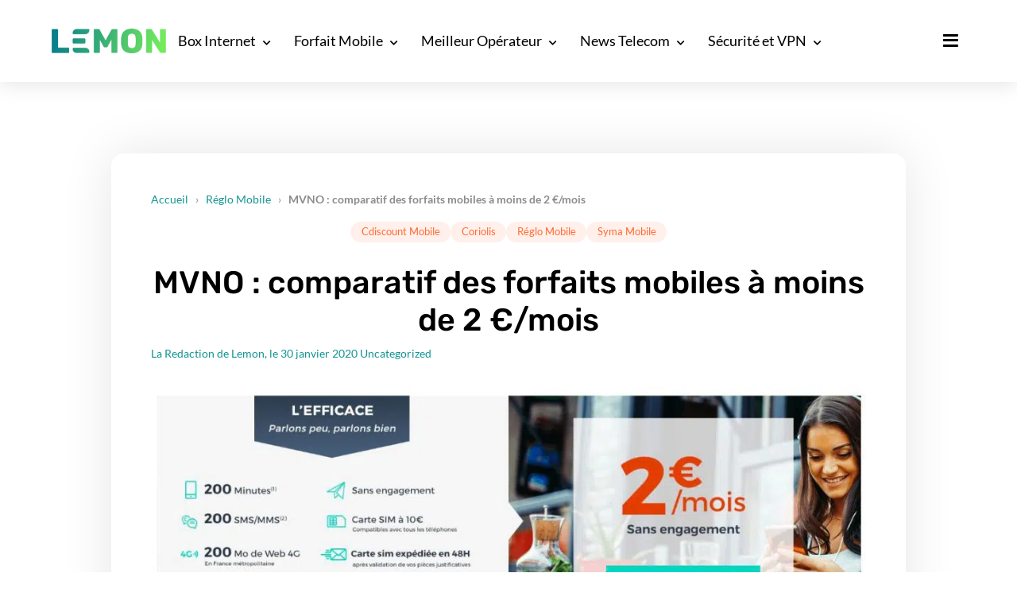

--- FILE ---
content_type: text/html; charset=UTF-8
request_url: https://lemon.fr/mvno-comparatif-des-forfaits-mobiles-a-moins-de-2-e-mois/
body_size: 22621
content:
<!DOCTYPE html>
<html class="no-js" lang="fr-FR">
<head>
	<meta name="viewport" content="width=device-width, initial-scale=1.0" >
    <link rel="dns-prefetch" href="//ddm.lemon.fr" />
	        <script type="text/javascript">window.gdprAppliesGlobally=true;(function(){function a(e){if(!window.frames[e]){if(document.body&&document.body.firstChild){var t=document.body;var n=document.createElement("iframe");n.style.display="none";n.name=e;n.title=e;t.insertBefore(n,t.firstChild)}
            else{setTimeout(function(){a(e)},5)}}}function e(n,r,o,c,s){function e(e,t,n,a){if(typeof n!=="function"){return}if(!window[r]){window[r]=[]}var i=false;if(s){i=s(e,t,n)}if(!i){window[r].push({command:e,parameter:t,callback:n,version:a})}}e.stub=true;function t(a){if(!window[n]||window[n].stub!==true){return}if(!a.data){return}
                var i=typeof a.data==="string";var e;try{e=i?JSON.parse(a.data):a.data}catch(t){return}if(e[o]){var r=e[o];window[n](r.command,r.parameter,function(e,t){var n={};n[c]={returnValue:e,success:t,callId:r.callId};a.source.postMessage(i?JSON.stringify(n):n,"*")},r.version)}}
                if(typeof window[n]!=="function"){window[n]=e;if(window.addEventListener){window.addEventListener("message",t,false)}else{window.attachEvent("onmessage",t)}}}e("__tcfapi","__tcfapiBuffer","__tcfapiCall","__tcfapiReturn");a("__tcfapiLocator");(function(e){
                var t=document.createElement("script");t.id="spcloader";t.type="text/javascript";t.async=true;t.src="https://ddm.lemon.fr/"+e+"/loader.js?target="+document.location.hostname;t.charset="utf-8";var n=document.getElementsByTagName("script")[0];n.parentNode.insertBefore(t,n)})("a1eae917-f28e-4669-a7e7-8b28857ccf7a")})();</script>
        <script type="text/javascript">window.didomiConfig={sdkPath:'https://ddm.lemon.fr/',apiPath:'https://ddm.lemon.fr/api'};</script>
        <meta name='robots' content='index, follow, max-image-preview:large, max-snippet:-1, max-video-preview:-1' />
	<style>img:is([sizes="auto" i], [sizes^="auto," i]) { contain-intrinsic-size: 3000px 1500px }</style>
	        <script>
            window.humanoidRgpd = {
                vendors: [{"vendor":"twitter","slug":"twitter","name":"Twitter","domains":["x.com","twitter.com","platform.twitter.com"]},{"vendor":"c:youtube","slug":"youtube","name":"YouTube","domains":["youtube.com","youtu.be"]},{"vendor":"c:spotify-embed","slug":"spotify","name":"Spotify","domains":["spotify.com"]},{"vendor":"793","slug":"twitch","name":"Twitch","domains":["twitch.tv"]},{"vendor":"c:instagram","slug":"instagram","name":"Instagram","domains":["instagram.com","instagr.am"]},{"vendor":"facebook","slug":"facebook","name":"Facebook","domains":["facebook.com","fb.com","fb.me"]},{"vendor":"c:applemusi-z4f23R4B","slug":"apple-music","name":"Apple Music","domains":["music.apple.com"]},{"vendor":"1120","slug":"voxeus","name":"Voxeus","display_name":"Bababam","domains":["bababam.com","voxeus.com","podcasts.voxeus.com","podcasts.madmoizelle.com"]},{"vendor":"c:acast-Jn8WkXKW","slug":"acast","name":"Acast","domains":["acast.com","acast.fr","embed.acast.com"]},{"vendor":"c:pinterest","slug":"pinterest","name":"Pinterest","domains":["pinterest.com","pin.it"]},{"vendor":"c:tumblr-3aEJCmnw","slug":"tumblr","name":"Tumblr","domains":["tumblr.com","tumblr.co"]},{"vendor":"c:tiktok-KZAUQLZ9","slug":"tiktok","name":"TikTok","domains":["tiktok.com"]},{"vendor":"c:reddit","slug":"reddit","name":"reddit","display_name":"Reddit","domains":["reddit.com","redd.it"]},{"vendor":"573","slug":"dailymotion","name":"Dailymotion","domains":["dailymotion.com"]},{"vendor":"c:vimeo","slug":"vimeo","name":"Vimeo","domains":["vimeo.com"]},{"vendor":"c:soundclou-FMwbRJcH","slug":"soundcloud","name":"SoundCloud","domains":["soundcloud.com"]},{"vendor":"833","slug":"disqus","name":"Disqus","domains":["disqus.com"]},{"vendor":"c:bluesky-zfNhFrTf","slug":"bluesky-social","name":"Bluesky Social","domains":["bsky.app"]}],
            }
        </script>
        <script src="https://lemon.fr/wp-content/plugins/humanoid-didomi/build/didomi-v65ba58d6ff2fd13a43e4.js"></script>

        
	<!-- This site is optimized with the Yoast SEO plugin v26.6 - https://yoast.com/wordpress/plugins/seo/ -->
	<title>MVNO : comparatif des forfaits mobiles à moins de 2 €/mois</title>
	<meta name="description" content="Depuis l’existence des différents opérateurs virtuels ou MVNO, les consommateurs peuvent s’offrir facilement des forfaits pas chers. En quête d’un forfait" />
	<link rel="canonical" href="https://lemon.fr/mvno-comparatif-des-forfaits-mobiles-a-moins-de-2-e-mois/" />
	<meta property="og:locale" content="fr_FR" />
	<meta property="og:type" content="article" />
	<meta property="og:title" content="MVNO : comparatif des forfaits mobiles à moins de 2 €/mois" />
	<meta property="og:description" content="Depuis l’existence des différents opérateurs virtuels ou MVNO, les consommateurs peuvent s’offrir facilement des forfaits pas chers. En quête d’un forfait" />
	<meta property="og:url" content="https://lemon.fr/mvno-comparatif-des-forfaits-mobiles-a-moins-de-2-e-mois/" />
	<meta property="og:site_name" content="Lemon" />
	<meta property="article:publisher" content="https://www.facebook.com/fb.lemon.fr/" />
	<meta property="article:published_time" content="2020-01-30T06:19:47+00:00" />
	<meta property="article:modified_time" content="2025-06-02T15:22:26+00:00" />
	<meta property="og:image" content="https://lemon.fr/wp-content/uploads/2020/01/cdiscount-mobile-1.jpg" />
	<meta property="og:image:width" content="1252" />
	<meta property="og:image:height" content="495" />
	<meta property="og:image:type" content="image/jpeg" />
	<meta name="author" content="La Redaction de Lemon" />
	<meta name="twitter:card" content="summary_large_image" />
	<meta name="twitter:creator" content="@Lemon__fr" />
	<meta name="twitter:site" content="@Lemon__fr" />
	<meta name="twitter:label1" content="Écrit par" />
	<meta name="twitter:data1" content="La Redaction de Lemon" />
	<meta name="twitter:label2" content="Durée de lecture estimée" />
	<meta name="twitter:data2" content="3 minutes" />
	<script type="application/ld+json" class="yoast-schema-graph">{"@context":"https://schema.org","@graph":[{"@type":"Article","@id":"https://lemon.fr/mvno-comparatif-des-forfaits-mobiles-a-moins-de-2-e-mois/#article","isPartOf":{"@id":"https://lemon.fr/mvno-comparatif-des-forfaits-mobiles-a-moins-de-2-e-mois/"},"author":{"name":"La Redaction de Lemon","@id":"https://lemon.fr/#/schema/person/52cb76390b60c534de1b24424cc36805"},"headline":"MVNO : comparatif des forfaits mobiles à moins de 2 €/mois","datePublished":"2020-01-30T06:19:47+00:00","dateModified":"2025-06-02T15:22:26+00:00","mainEntityOfPage":{"@id":"https://lemon.fr/mvno-comparatif-des-forfaits-mobiles-a-moins-de-2-e-mois/"},"wordCount":647,"commentCount":0,"publisher":{"@id":"https://lemon.fr/#organization"},"image":{"@id":"https://lemon.fr/mvno-comparatif-des-forfaits-mobiles-a-moins-de-2-e-mois/#primaryimage"},"thumbnailUrl":"https://lemon.fr/wp-content/uploads/2020/01/cdiscount-mobile-1.jpg","keywords":["Cdiscount Mobile","Coriolis","Réglo Mobile","Syma Mobile"],"articleSection":["Uncategorized"],"inLanguage":"fr-FR","potentialAction":[{"@type":"CommentAction","name":"Comment","target":["https://lemon.fr/mvno-comparatif-des-forfaits-mobiles-a-moins-de-2-e-mois/#respond"]}]},{"@type":"WebPage","@id":"https://lemon.fr/mvno-comparatif-des-forfaits-mobiles-a-moins-de-2-e-mois/","url":"https://lemon.fr/mvno-comparatif-des-forfaits-mobiles-a-moins-de-2-e-mois/","name":"MVNO : comparatif des forfaits mobiles à moins de 2 €/mois","isPartOf":{"@id":"https://lemon.fr/#website"},"primaryImageOfPage":{"@id":"https://lemon.fr/mvno-comparatif-des-forfaits-mobiles-a-moins-de-2-e-mois/#primaryimage"},"image":{"@id":"https://lemon.fr/mvno-comparatif-des-forfaits-mobiles-a-moins-de-2-e-mois/#primaryimage"},"thumbnailUrl":"https://lemon.fr/wp-content/uploads/2020/01/cdiscount-mobile-1.jpg","datePublished":"2020-01-30T06:19:47+00:00","dateModified":"2025-06-02T15:22:26+00:00","description":"Depuis l’existence des différents opérateurs virtuels ou MVNO, les consommateurs peuvent s’offrir facilement des forfaits pas chers. En quête d’un forfait","breadcrumb":{"@id":"https://lemon.fr/mvno-comparatif-des-forfaits-mobiles-a-moins-de-2-e-mois/#breadcrumb"},"inLanguage":"fr-FR","potentialAction":[{"@type":"ReadAction","target":["https://lemon.fr/mvno-comparatif-des-forfaits-mobiles-a-moins-de-2-e-mois/"]}]},{"@type":"ImageObject","inLanguage":"fr-FR","@id":"https://lemon.fr/mvno-comparatif-des-forfaits-mobiles-a-moins-de-2-e-mois/#primaryimage","url":"https://lemon.fr/wp-content/uploads/2020/01/cdiscount-mobile-1.jpg","contentUrl":"https://lemon.fr/wp-content/uploads/2020/01/cdiscount-mobile-1.jpg","width":1252,"height":495},{"@type":"BreadcrumbList","@id":"https://lemon.fr/mvno-comparatif-des-forfaits-mobiles-a-moins-de-2-e-mois/#breadcrumb","itemListElement":[{"@type":"ListItem","position":1,"name":"Accueil","item":"https://lemon.fr/"},{"@type":"ListItem","position":2,"name":"Réglo Mobile","item":"https://lemon.fr/tag/reglo-mobile/"},{"@type":"ListItem","position":3,"name":"MVNO : comparatif des forfaits mobiles à moins de 2 €/mois"}]},{"@type":"WebSite","@id":"https://lemon.fr/#website","url":"https://lemon.fr/","name":"Lemon","description":"Comparateur d&#039;offres Forfait Mobile &amp; Box Internet","publisher":{"@id":"https://lemon.fr/#organization"},"potentialAction":[{"@type":"SearchAction","target":{"@type":"EntryPoint","urlTemplate":"https://lemon.fr/?s={search_term_string}"},"query-input":{"@type":"PropertyValueSpecification","valueRequired":true,"valueName":"search_term_string"}}],"inLanguage":"fr-FR"},{"@type":"Organization","@id":"https://lemon.fr/#organization","name":"Lemon","url":"https://lemon.fr/","logo":{"@type":"ImageObject","inLanguage":"fr-FR","@id":"https://lemon.fr/#/schema/logo/image/","url":"https://lemon.fr/wp-content/uploads/2020/12/cropped-logo-round-big.png","contentUrl":"https://lemon.fr/wp-content/uploads/2020/12/cropped-logo-round-big.png","width":512,"height":512,"caption":"Lemon"},"image":{"@id":"https://lemon.fr/#/schema/logo/image/"},"sameAs":["https://www.facebook.com/fb.lemon.fr/","https://x.com/Lemon__fr","https://www.threads.net/@lemonfr_off/","https://www.instagram.com/lemonfr_off/"]},{"@type":"Person","@id":"https://lemon.fr/#/schema/person/52cb76390b60c534de1b24424cc36805","name":"La Redaction de Lemon","sameAs":["http://www.lemon.fr"],"url":"https://lemon.fr/author/la-redaction-de-lemon/"}]}</script>
	<meta property="og:updated_time" content="2025-06-02T15:22:26+00:00" />
	<!-- / Yoast SEO plugin. -->


<link rel="alternate" type="application/rss+xml" title="Lemon &raquo; MVNO : comparatif des forfaits mobiles à moins de 2 €/mois Flux des commentaires" href="https://lemon.fr/mvno-comparatif-des-forfaits-mobiles-a-moins-de-2-e-mois/feed/" />
<style id='affimax-box-style-inline-css'>


</style>
<style id='safe-svg-svg-icon-style-inline-css'>
.safe-svg-cover{text-align:center}.safe-svg-cover .safe-svg-inside{display:inline-block;max-width:100%}.safe-svg-cover svg{fill:currentColor;height:100%;max-height:100%;max-width:100%;width:100%}

</style>
<style id='classic-theme-styles-inline-css'>
/*! This file is auto-generated */
.wp-block-button__link{color:#fff;background-color:#32373c;border-radius:9999px;box-shadow:none;text-decoration:none;padding:calc(.667em + 2px) calc(1.333em + 2px);font-size:1.125em}.wp-block-file__button{background:#32373c;color:#fff;text-decoration:none}
</style>
<link rel='stylesheet' id='afxshop-css' href='https://lemon.fr/wp-content/plugins/affimax/css/style.css?ver=2.7.4' media='all' />
<style id='afxshop-inline-css'>
.icon-rank i {color:#129490;text-shadow: 1px 1px 1px #ccc}
.afxshop .afxshop-button, .btnafx, .afxshop-small .afxshop-price, .afx_arrow_next, .afx_arrow_prev {background-color:#129490 !important}
.afxshop .afx-border .afxshop-button, .afx-border .btnafx, .afxshop-small .afx-border .afxshop-price {background-color:transparent !important; color:#129490 !important; border:2px solid #129490; }.afxshop-small .afx-border .afxshop-price, .afxshop .afx-border .afxshop-button, .afx-border a.btnafx { text-shadow: none; }
.afxshop .afxshop-autodescr {overflow: hidden; text-overflow: ellipsis; display: -webkit-box; -webkit-line-clamp: 4; -webkit-box-orient: vertical;}
.afxshop-grid .afxshop-item {flex: 1 0 calc(33% - 1em)}
.afxshop-date span::before, .mtn_content span::before { content : "Prix mis à jour le "; }
</style>
<link rel='stylesheet' id='ez-toc-css' href='https://lemon.fr/wp-content/plugins/easy-table-of-contents/assets/css/screen.min.css?ver=2.0.80' media='all' />
<style id='ez-toc-inline-css'>
div#ez-toc-container .ez-toc-title {font-size: 120%;}div#ez-toc-container .ez-toc-title {font-weight: 500;}div#ez-toc-container ul li , div#ez-toc-container ul li a {font-size: 95%;}div#ez-toc-container ul li , div#ez-toc-container ul li a {font-weight: 500;}div#ez-toc-container nav ul ul li {font-size: 90%;}.ez-toc-box-title {font-weight: bold; margin-bottom: 10px; text-align: center; text-transform: uppercase; letter-spacing: 1px; color: #666; padding-bottom: 5px;position:absolute;top:-4%;left:5%;background-color: inherit;transition: top 0.3s ease;}.ez-toc-box-title.toc-closed {top:-25%;}
.ez-toc-container-direction {direction: ltr;}.ez-toc-counter ul{counter-reset: item ;}.ez-toc-counter nav ul li a::before {content: counters(item, '.', decimal) '. ';display: inline-block;counter-increment: item;flex-grow: 0;flex-shrink: 0;margin-right: .2em; float: left; }.ez-toc-widget-direction {direction: ltr;}.ez-toc-widget-container ul{counter-reset: item ;}.ez-toc-widget-container nav ul li a::before {content: counters(item, '.', decimal) '. ';display: inline-block;counter-increment: item;flex-grow: 0;flex-shrink: 0;margin-right: .2em; float: left; }
</style>
<link rel='stylesheet' id='search-filter-plugin-styles-css' href='https://lemon.fr/wp-content/plugins/search-and-filter-pro/public/assets/css/search-filter.min.css?ver=2.5.17' media='all' />
<link rel='stylesheet' id='style-css' href='https://lemon.fr/wp-content/themes/ise/assets/css/main-AQ0IOxin.css' media='all' />
<link rel='stylesheet' id='sib-front-css-css' href='https://lemon.fr/wp-content/plugins/mailin/css/mailin-front.css?ver=6.7.4' media='all' />
<script src="https://lemon.fr/wp/wp-includes/js/jquery/jquery.min.js?ver=3.7.1" id="jquery-core-js"></script>
<script id="search-filter-plugin-build-js-extra">
var SF_LDATA = {"ajax_url":"https:\/\/lemon.fr\/wp\/wp-admin\/admin-ajax.php","home_url":"https:\/\/lemon.fr\/","extensions":[]};
</script>
<script defer src="https://lemon.fr/wp-content/plugins/search-and-filter-pro/public/assets/js/search-filter-build.min.js?ver=2.5.17" id="search-filter-plugin-build-js"></script>
<script defer src="https://lemon.fr/wp-content/plugins/search-and-filter-pro/public/assets/js/chosen.jquery.min.js?ver=2.5.17" id="search-filter-plugin-chosen-js"></script>
<script id="sib-front-js-js-extra">
var sibErrMsg = {"invalidMail":"Veuillez entrer une adresse e-mail valide.","requiredField":"Veuillez compl\u00e9ter les champs obligatoires.","invalidDateFormat":"Veuillez entrer une date valide.","invalidSMSFormat":"Veuillez entrer une num\u00e9ro de t\u00e9l\u00e9phone valide."};
var ajax_sib_front_object = {"ajax_url":"https:\/\/lemon.fr\/wp\/wp-admin\/admin-ajax.php","ajax_nonce":"94a84c8534","flag_url":"https:\/\/lemon.fr\/wp-content\/plugins\/mailin\/img\/flags\/"};
</script>
<script src="https://lemon.fr/wp-content/plugins/mailin/js/mailin-front.js?ver=1734943146" id="sib-front-js-js"></script>
	<script>document.documentElement.className = document.documentElement.className.replace( 'no-js', 'js' );</script>
	
<!-- GA4 Google tag (gtag.js) -->
<script async src="https://www.googletagmanager.com/gtag/js?id=G-6HLHGPPPF4"></script>
<script>
  window.dataLayer = window.dataLayer || [];
  function gtag(){dataLayer.push(arguments);}
  gtag('js', new Date());

  gtag('config', 'G-6HLHGPPPF4',  {'user_id': ''});
</script>



<!-- Google Tag Manager -->
<script data-type="lazy" data-src="[data-uri]"></script>
<!-- End Google Tag Manager -->

    <!-- Plausible -->
    <script defer data-api="https://lemon.fr/plsbl/api/event" data-domain="lemon.fr"  src="https://lemon.fr/plsbl/js/plausible.js"></script>
          <meta name="onesignal" content="wordpress-plugin"/>
            <script data-type="lazy" data-src="[data-uri]"></script>
<link rel="icon" href="https://lemon.fr/wp-content/uploads/2020/12/cropped-logo-round-big-32x32.png" sizes="32x32" />
<link rel="icon" href="https://lemon.fr/wp-content/uploads/2020/12/cropped-logo-round-big-192x192.png" sizes="192x192" />
<link rel="apple-touch-icon" href="https://lemon.fr/wp-content/uploads/2020/12/cropped-logo-round-big-180x180.png" />
<meta name="msapplication-TileImage" content="https://lemon.fr/wp-content/uploads/2020/12/cropped-logo-round-big-270x270.png" />
	</head>
<body class="post-template-default single single-post postid-9363 single-format-standard wp-custom-logo wp-embed-responsive singular enable-search-modal has-post-thumbnail has-single-pagination showing-comments hide-avatars footer-top-hidden" data-page-id="9363">

<!-- Google Tag Manager (noscript) -->
<noscript><iframe src="https://www.googletagmanager.com/ns.html?id=GTM-NLVF5C8"
height="0" width="0" style="display:none;visibility:hidden"></iframe></noscript>
<!-- End Google Tag Manager (noscript) -->


	<!-- Start Header 2023 -->

	<header id="masthead-2023">

		<div class="header-container">
			<div class="logo">
				<a href="https://lemon.fr/" class="custom-logo-link" rel="home"><picture class="custom-logo" decoding="async">
<source type="image/webp" srcset="https://lemon.fr/wp-content/uploads/2020/12/Logo-small-main.png.webp 431w, https://lemon.fr/wp-content/uploads/2020/12/Logo-small-main-300x64.png.webp 300w" sizes="(max-width: 431px) 100vw, 431px"/>
<img width="431" height="92" src="https://lemon.fr/wp-content/uploads/2020/12/Logo-small-main.png" alt="Lemon logo" decoding="async" srcset="https://lemon.fr/wp-content/uploads/2020/12/Logo-small-main.png 431w, https://lemon.fr/wp-content/uploads/2020/12/Logo-small-main-300x64.png 300w" sizes="(max-width: 431px) 100vw, 431px"/>
</picture>
</a>			</div>
			<div class="menu">
				<div class="menu-menu-principal-2023-container"><ul id="menu-menu-principal-2023" class="menu"><li id="menu-item-50847" class="menu-item menu-item-type-custom menu-item-object-custom menu-item-has-children menu-item-50847"><a href="https://lemon.fr/comparateur/">Box Internet</a>
<ul class="sub-menu">
	<li id="menu-item-50911" class="menu-item menu-item-type-custom menu-item-object-custom menu-item-has-children menu-item-50911"><a href="https://lemon.fr/comparateur/">Comparer</a>
	<ul class="sub-menu">
		<li id="menu-item-50849" class="menu-item menu-item-type-custom menu-item-object-custom menu-item-50849"><a href="https://lemon.fr/comparateur/">Box Internet</a></li>
		<li id="menu-item-63263" class="menu-item menu-item-type-post_type menu-item-object-page menu-item-63263"><a href="https://lemon.fr/comparateur/box-sans-engagement/">Sans engagement</a></li>
		<li id="menu-item-50851" class="menu-item menu-item-type-custom menu-item-object-custom menu-item-50851"><a href="https://lemon.fr/comparateur/box-fibre/">Offre Fibre</a></li>
		<li id="menu-item-57983" class="menu-item menu-item-type-custom menu-item-object-custom menu-item-57983"><a href="https://lemon.fr/comparateur/box-internet-wi-fi-7-quelle-offre-choisir-pour-une-connexion-ultra-rapide-en-2025/">Box Wi-Fi 7</a></li>
		<li id="menu-item-59075" class="menu-item menu-item-type-custom menu-item-object-custom menu-item-59075"><a href="https://lemon.fr/comparateur/box-internet-8-gb-s-les-meilleures-offres-en-xgs-pon-et-10g-epon/">Box 8 Gb/s</a></li>
		<li id="menu-item-50855" class="menu-item menu-item-type-post_type menu-item-object-page menu-item-50855"><a href="https://lemon.fr/comparateur/box-5g-comparateur/">Les Box 4G et 5G</a></li>
	</ul>
</li>
	<li id="menu-item-50895" class="menu-item menu-item-type-custom menu-item-object-custom menu-item-has-children menu-item-50895"><a href="#">Outils</a>
	<ul class="sub-menu">
		<li id="menu-item-50901" class="no-column menu-item menu-item-type-post_type menu-item-object-page menu-item-50901"><a href="https://lemon.fr/comparateur/test-de-debit/">Test de débit Internet</a></li>
		<li id="menu-item-50899" class="no-column menu-item menu-item-type-custom menu-item-object-custom menu-item-50899"><a href="https://lemon.fr/comparateur/test-eligibilite/">Test d&rsquo;éligibilité</a></li>
		<li id="menu-item-50903" class="no-column menu-item menu-item-type-post_type menu-item-object-page menu-item-50903"><a href="https://lemon.fr/?page_id=11939&#038;preview_id=11939">Résiliation Box Internet</a></li>
		<li id="menu-item-50905" class="no-column menu-item menu-item-type-custom menu-item-object-custom menu-item-50905"><a href="https://lemon.fr/couverture-mobile/">Couverture 4G / 5G</a></li>
	</ul>
</li>
</ul>
</li>
<li id="menu-item-50859" class="menu-item menu-item-type-custom menu-item-object-custom menu-item-has-children menu-item-50859"><a href="https://lemon.fr/forfaits-mobiles-comparateur/">Forfait Mobile</a>
<ul class="sub-menu">
	<li id="menu-item-50913" class="menu-item menu-item-type-custom menu-item-object-custom menu-item-has-children menu-item-50913"><a href="https://lemon.fr/forfaits-mobiles-comparateur/">Comparer les forfaits mobile</a>
	<ul class="sub-menu">
		<li id="menu-item-50861" class="menu-item menu-item-type-custom menu-item-object-custom menu-item-50861"><a href="https://lemon.fr/forfaits-mobiles-comparateur/">Forfait Mobile</a></li>
		<li id="menu-item-50863" class="menu-item menu-item-type-custom menu-item-object-custom menu-item-50863"><a href="https://lemon.fr/forfaits-mobiles-comparateur/forfait-pas-cher/">Forfaits Mobile Pas Cher</a></li>
		<li id="menu-item-50871" class="menu-item menu-item-type-custom menu-item-object-custom menu-item-50871"><a href="https://lemon.fr/forfaits-mobiles-comparateur/forfaits-mobiles-5g/">Forfaits Mobile 5G</a></li>
	</ul>
</li>
	<li id="menu-item-50867" class="menu-item menu-item-type-custom menu-item-object-custom menu-item-has-children menu-item-50867"><a href="https://lemon.fr/forfaits-mobiles-comparateur/forfait-sans-engagement/">Les forfaits sans engagement</a>
	<ul class="sub-menu">
		<li id="menu-item-50881" class="no-column menu-item menu-item-type-post_type menu-item-object-page menu-item-50881"><a href="https://lemon.fr/forfaits-mobiles-comparateur/forfait-mobile-100-go/">Forfaits Mobile 100 Go</a></li>
		<li id="menu-item-50883" class="menu-item menu-item-type-post_type menu-item-object-page menu-item-50883"><a href="https://lemon.fr/forfaits-mobiles-comparateur/forfait-mobile-200-go/">Forfaits Mobile 200 Go</a></li>
		<li id="menu-item-50869" class="menu-item menu-item-type-custom menu-item-object-custom menu-item-50869"><a href="https://lemon.fr/forfaits-mobiles-comparateur/comparateur-forfait-offre-internationale/">Forfaits Mobile Internationnal</a></li>
		<li id="menu-item-50877" class="menu-item menu-item-type-post_type menu-item-object-page menu-item-50877"><a href="https://lemon.fr/forfaits-mobiles-comparateur/multi-sim/">Forfait Mobile Multi SIM</a></li>
		<li id="menu-item-50879" class="menu-item menu-item-type-custom menu-item-object-custom menu-item-50879"><a href="https://lemon.fr/forfaits-mobiles-comparateur/esim-comment-beneficier-de-lesim-et-comment-lactiver/">Forfait Mobile eSim</a></li>
	</ul>
</li>
	<li id="menu-item-50917" class="menu-item menu-item-type-custom menu-item-object-custom menu-item-has-children menu-item-50917"><a href="/forfaits-mobiles-comparateur/offre-iphone-avec-forfait/">Forfait avec téléphone</a>
	<ul class="sub-menu">
		<li id="menu-item-50865" class="menu-item menu-item-type-custom menu-item-object-custom menu-item-50865"><a href="https://lemon.fr/forfaits-mobiles-comparateur/forfait-pas-cher/forfaits-mobile-en-promotion/">Promo Forfait Mobile</a></li>
		<li id="menu-item-50875" class="menu-item menu-item-type-post_type menu-item-object-page menu-item-50875"><a href="https://lemon.fr/forfaits-mobiles-comparateur/telephone-avec-forfait-mobile/telephone-a-1e/">Forfait Mobile avec Telephone à 1€</a></li>
		<li id="menu-item-50873" class="menu-item menu-item-type-post_type menu-item-object-page menu-item-50873"><a href="https://lemon.fr/forfaits-mobiles-comparateur/offre-iphone-avec-forfait/">Forfait Mobile avec iPhone</a></li>
	</ul>
</li>
</ul>
</li>
<li id="menu-item-50907" class="menu-item menu-item-type-custom menu-item-object-custom menu-item-has-children menu-item-50907"><a href="https://lemon.fr/operateur/">Meilleur Opérateur</a>
<ul class="sub-menu">
	<li id="menu-item-58737" class="menu-item menu-item-type-post_type menu-item-object-page menu-item-has-children menu-item-58737"><a href="https://lemon.fr/operateur/">Opérateurs en France</a>
	<ul class="sub-menu">
		<li id="menu-item-58521" class="menu-item menu-item-type-post_type menu-item-object-page menu-item-58521"><a href="https://lemon.fr/operateur/orange-france/">Orange France</a></li>
		<li id="menu-item-59051" class="menu-item menu-item-type-post_type menu-item-object-page menu-item-59051"><a href="https://lemon.fr/operateur/sfr/">SFR</a></li>
		<li id="menu-item-58733" class="menu-item menu-item-type-post_type menu-item-object-page menu-item-58733"><a href="https://lemon.fr/operateur/bouygues-telecom/">Bouygues Telecom</a></li>
		<li id="menu-item-59449" class="menu-item menu-item-type-post_type menu-item-object-page menu-item-59449"><a href="https://lemon.fr/operateur/free/">Free</a></li>
	</ul>
</li>
	<li id="menu-item-57959" class="menu-item menu-item-type-custom menu-item-object-custom menu-item-has-children menu-item-57959"><a href="https://lemon.fr/lexique/">Lexique Telecom</a>
	<ul class="sub-menu">
		<li id="menu-item-58741" class="menu-item menu-item-type-post_type menu-item-object-page menu-item-58741"><a href="https://lemon.fr/lexique/wi-fi-lessentiel-pour-tout-comprendre-de-cette-technologie-sans-fil/">Wi-Fi : Tout savoir</a></li>
		<li id="menu-item-58743" class="menu-item menu-item-type-post_type menu-item-object-page menu-item-58743"><a href="https://lemon.fr/lexique/rcs-le-nouveau-standard-qui-reinvente-le-sms/">RCS : Tout savoir</a></li>
		<li id="menu-item-58745" class="menu-item menu-item-type-post_type menu-item-object-page menu-item-58745"><a href="https://lemon.fr/lexique/obtenir-son-code-rio/">Conserver son numéro</a></li>
		<li id="menu-item-58747" class="menu-item menu-item-type-post_type menu-item-object-page menu-item-58747"><a href="https://lemon.fr/lexique/5g-sa-vs-5g-nsa-quelles-sont-les-differences/">5G+ (SA) vs 5G (NSA)</a></li>
	</ul>
</li>
</ul>
</li>
<li id="menu-item-50909" class="menu-item menu-item-type-custom menu-item-object-custom menu-item-has-children menu-item-50909"><a href="https://lemon.fr/actualites/">News Telecom</a>
<ul class="sub-menu">
	<li id="menu-item-54073" class="menu-item menu-item-type-custom menu-item-object-custom menu-item-54073"><a href="https://lemon.fr/tag/bons-plans/">Les Bons Plans du moment</a></li>
</ul>
</li>
<li id="menu-item-50845" class="menu-item menu-item-type-custom menu-item-object-custom menu-item-has-children menu-item-50845"><a href="#">Sécurité et VPN</a>
<ul class="sub-menu">
	<li id="menu-item-50885" class="menu-item menu-item-type-custom menu-item-object-custom menu-item-has-children menu-item-50885"><a href="https://lemon.fr/vpn/">VPN</a>
	<ul class="sub-menu">
		<li id="menu-item-50887" class="menu-item menu-item-type-custom menu-item-object-custom menu-item-50887"><a href="https://lemon.fr/vpn/comparateur-vpn/">Comparateur VPN</a></li>
		<li id="menu-item-50889" class="menu-item menu-item-type-custom menu-item-object-custom menu-item-50889"><a href="https://lemon.fr/vpn/comparateur-vpn/vpn-gratuit/">VPN Gratuit</a></li>
	</ul>
</li>
	<li id="menu-item-50891" class="menu-item menu-item-type-custom menu-item-object-custom menu-item-50891"><a href="https://lemon.fr/gestionnaire-de-mots-de-passe">Gestionnaire de mot de passe</a></li>
</ul>
</li>
</ul></div>			</div>
			<div class="burger">
				<span id="menu-lateral-toggle"><i class="fas fa-bars"></i></span>
			</div>
		</div>

	</header>

	<div id="lateral-menu-bg-close"></div>
	<nav id="lateral-menu-2023">
		<div class="grid-wrapper">
			<div class="logo">
				<a href="https://lemon.fr/" class="custom-logo-link" rel="home"><picture class="custom-logo" decoding="async">
<source type="image/webp" srcset="https://lemon.fr/wp-content/uploads/2020/12/Logo-small-main.png.webp 431w, https://lemon.fr/wp-content/uploads/2020/12/Logo-small-main-300x64.png.webp 300w" sizes="(max-width: 431px) 100vw, 431px"/>
<img width="431" height="92" src="https://lemon.fr/wp-content/uploads/2020/12/Logo-small-main.png" alt="Lemon logo" decoding="async" srcset="https://lemon.fr/wp-content/uploads/2020/12/Logo-small-main.png 431w, https://lemon.fr/wp-content/uploads/2020/12/Logo-small-main-300x64.png 300w" sizes="(max-width: 431px) 100vw, 431px"/>
</picture>
</a>			</div>
			<div class="menu-close">
				<i class="fas fa-times"></i>
			</div>
			<div class="menu">
				<div class="menu-menu-lateral-2023-container"><ul id="menu-menu-lateral-2023" class="menu"><li id="menu-item-39365" class="menu-item menu-item-type-custom menu-item-object-custom menu-item-39365"><a href="https://lemon.fr/actualites/">Actu</a></li>
<li id="menu-item-39366" class="menu-item menu-item-type-custom menu-item-object-custom menu-item-has-children menu-item-39366"><a href="#">Outils</a>
<ul class="sub-menu">
	<li id="menu-item-39369" class="menu-item menu-item-type-custom menu-item-object-custom menu-item-39369"><a href="https://lemon.fr/comparateur/test-eligibilite/">Test d&rsquo;éligibilité</a></li>
	<li id="menu-item-39368" class="menu-item menu-item-type-custom menu-item-object-custom menu-item-39368"><a href="https://lemon.fr/comparateur/test-de-debit/">Test débit</a></li>
	<li id="menu-item-39367" class="menu-item menu-item-type-custom menu-item-object-custom menu-item-39367"><a href="https://lemon.fr/couverture-mobile/">Couverture 4G / 5G</a></li>
</ul>
</li>
<li id="menu-item-39991" class="menu-item menu-item-type-custom menu-item-object-custom menu-item-has-children menu-item-39991"><a href="#">Comparateurs</a>
<ul class="sub-menu">
	<li id="menu-item-39992" class="menu-item menu-item-type-custom menu-item-object-custom menu-item-39992"><a href="https://lemon.fr/comparateur/">Box Internet</a></li>
	<li id="menu-item-39993" class="menu-item menu-item-type-custom menu-item-object-custom menu-item-39993"><a href="https://lemon.fr/forfaits-mobiles-comparateur/">Forfait Mobile</a></li>
	<li id="menu-item-39721" class="menu-item menu-item-type-custom menu-item-object-custom menu-item-39721"><a href="https://lemon.fr/vpn/comparateur-vpn/">VPN</a></li>
	<li id="menu-item-41924" class="menu-item menu-item-type-custom menu-item-object-custom menu-item-41924"><a href="https://lemon.fr/gestionnaire-de-mots-de-passe/">Gestionnaire de mot de passe</a></li>
</ul>
</li>
<li id="menu-item-39371" class="menu-item menu-item-type-custom menu-item-object-custom menu-item-has-children menu-item-39371"><a href="#">Box internet</a>
<ul class="sub-menu">
	<li id="menu-item-39372" class="menu-item menu-item-type-custom menu-item-object-custom menu-item-39372"><a href="https://lemon.fr/comparateur/box/offres-internet-bouygues-telecom/">Box Internet Bouygues</a></li>
	<li id="menu-item-39680" class="menu-item menu-item-type-custom menu-item-object-custom menu-item-39680"><a href="https://lemon.fr/comparateur/box/offre-internet-freebox/">Box Internet Free</a></li>
	<li id="menu-item-39676" class="menu-item menu-item-type-custom menu-item-object-custom menu-item-39676"><a href="https://lemon.fr/operateur/sfr/sfr-box-internet/">Box Internet SFR</a></li>
	<li id="menu-item-39677" class="menu-item menu-item-type-custom menu-item-object-custom menu-item-39677"><a href="https://lemon.fr/comparateur/box/box-red-by-sfr/">Box Internet Red by SFR</a></li>
	<li id="menu-item-39678" class="menu-item menu-item-type-custom menu-item-object-custom menu-item-39678"><a href="https://lemon.fr/comparateur/box/box-sosh-orange/">Box Internet Sosh</a></li>
	<li id="menu-item-39679" class="menu-item menu-item-type-custom menu-item-object-custom menu-item-39679"><a href="https://lemon.fr/comparateur/box/box-internet-orange/">Box Internet Orange</a></li>
</ul>
</li>
<li id="menu-item-39378" class="menu-item menu-item-type-custom menu-item-object-custom menu-item-has-children menu-item-39378"><a href="#">Forfait Mobile</a>
<ul class="sub-menu">
	<li id="menu-item-39683" class="menu-item menu-item-type-post_type menu-item-object-page menu-item-39683"><a href="https://lemon.fr/?page_id=15093&#038;preview_id=15093">Forfait Mobile B&#038;You</a></li>
	<li id="menu-item-39697" class="menu-item menu-item-type-post_type menu-item-object-page menu-item-39697"><a href="https://lemon.fr/operateur/free/free-mobile/">Forfaits Free Mobile</a></li>
	<li id="menu-item-39700" class="menu-item menu-item-type-custom menu-item-object-custom menu-item-39700"><a href="https://lemon.fr/operateur/sfr/forfait-mobile-sfr/">Forfaits SFR</a></li>
	<li id="menu-item-39684" class="menu-item menu-item-type-post_type menu-item-object-page menu-item-39684"><a href="https://lemon.fr/?page_id=15488&#038;preview_id=15488">Forfait mobile Red by SFR</a></li>
	<li id="menu-item-39695" class="menu-item menu-item-type-post_type menu-item-object-page menu-item-39695"><a href="https://lemon.fr/operateur/orange-france/forfait-mobile-orange/">Forfait mobile Orange</a></li>
	<li id="menu-item-39701" class="menu-item menu-item-type-custom menu-item-object-custom menu-item-39701"><a href="https://lemon.fr/forfaits-mobiles-comparateur/operateur/sosh/">Forfaits Sosh</a></li>
	<li id="menu-item-39702" class="menu-item menu-item-type-custom menu-item-object-custom menu-item-39702"><a href="https://lemon.fr/forfaits-mobiles-comparateur/operateur/forfait-lebara-mobile/">Forfaits Lebara Mobile</a></li>
	<li id="menu-item-39688" class="menu-item menu-item-type-post_type menu-item-object-page menu-item-39688"><a href="https://lemon.fr/?page_id=9497&#038;preview_id=9497">Forfait Mobile Prixtel</a></li>
	<li id="menu-item-39685" class="menu-item menu-item-type-post_type menu-item-object-page menu-item-39685"><a href="https://lemon.fr/?page_id=30494&#038;preview_id=30494">Forfaits mobiles YouPrice</a></li>
	<li id="menu-item-39686" class="menu-item menu-item-type-post_type menu-item-object-page menu-item-39686"><a href="https://lemon.fr/operateur/forfaits-nrj-mobile/">Forfaits NRJ Mobile</a></li>
	<li id="menu-item-39694" class="menu-item menu-item-type-post_type menu-item-object-page menu-item-39694"><a href="https://lemon.fr/?page_id=15227&#038;preview_id=15227">Forfaits La Poste Mobile</a></li>
	<li id="menu-item-39682" class="menu-item menu-item-type-post_type menu-item-object-page menu-item-39682"><a href="https://lemon.fr/?page_id=14871&#038;preview_id=14871">Forfait mobile Coriolis Télécom</a></li>
	<li id="menu-item-39696" class="menu-item menu-item-type-post_type menu-item-object-page menu-item-39696"><a href="https://lemon.fr/?page_id=14777&#038;preview_id=14777">Forfait Mobile Auchan Télécom</a></li>
	<li id="menu-item-39691" class="menu-item menu-item-type-post_type menu-item-object-page menu-item-39691"><a href="https://lemon.fr/operateur/reglo-mobile-forfait/">Forfaits Réglo Mobile</a></li>
	<li id="menu-item-39687" class="menu-item menu-item-type-post_type menu-item-object-page menu-item-39687"><a href="https://lemon.fr/operateur/mint-mobile/">Forfaits Mint Mobile</a></li>
	<li id="menu-item-39703" class="menu-item menu-item-type-custom menu-item-object-custom menu-item-39703"><a href="https://lemon.fr/forfaits-mobiles-comparateur/operateur/syma-mobile-forfait/">Forfaits Syma</a></li>
	<li id="menu-item-39698" class="menu-item menu-item-type-post_type menu-item-object-page menu-item-39698"><a href="https://lemon.fr/operateur/source-mobile/">Forfait Source Mobile</a></li>
	<li id="menu-item-40070" class="menu-item menu-item-type-post_type menu-item-object-page menu-item-40070"><a href="https://lemon.fr/operateur/telecoop/">Forfait Telecoop</a></li>
	<li id="menu-item-39699" class="menu-item menu-item-type-post_type menu-item-object-page menu-item-39699"><a href="https://lemon.fr/?page_id=15163&#038;preview_id=15163">Forfaits Cdiscount Mobile</a></li>
</ul>
</li>
<li id="menu-item-39379" class="menu-item menu-item-type-custom menu-item-object-custom menu-item-has-children menu-item-39379"><a href="#">VPN</a>
<ul class="sub-menu">
	<li id="menu-item-39719" class="menu-item menu-item-type-post_type menu-item-object-page menu-item-39719"><a href="https://lemon.fr/vpn/">Tout savoir sur les VPN</a></li>
	<li id="menu-item-39718" class="menu-item menu-item-type-post_type menu-item-object-page menu-item-39718"><a href="https://lemon.fr/vpn/francais-a-l-etranger/">VPN à l’étranger</a></li>
</ul>
</li>
<li id="menu-item-39381" class="menu-item menu-item-type-custom menu-item-object-custom menu-item-has-children menu-item-39381"><a href="#">Smartphones</a>
<ul class="sub-menu">
	<li id="menu-item-39722" class="menu-item menu-item-type-post_type menu-item-object-page menu-item-39722"><a href="https://lemon.fr/meilleurs-smartphones/">Meilleurs smartphones 2024</a></li>
	<li id="menu-item-41248" class="menu-item menu-item-type-custom menu-item-object-custom menu-item-41248"><a href="https://lemon.fr/meilleurs-smartphones/comment-choisir-son-smartphone/meilleur-telephone-avec-appareil-photo/">Smartphone pour la Photo</a></li>
	<li id="menu-item-39873" class="menu-item menu-item-type-custom menu-item-object-custom menu-item-39873"><a href="https://lemon.fr/meilleurs-smartphones/comment-choisir-son-smartphone/meilleur-smartphone-5g/">Smartphone 5G</a></li>
	<li id="menu-item-41388" class="menu-item menu-item-type-post_type menu-item-object-page menu-item-41388"><a href="https://lemon.fr/meilleurs-smartphones/comment-choisir-son-smartphone/meilleurs-telephone-a-moins-de-500e/">Smartphone à moins de 500€</a></li>
	<li id="menu-item-41417" class="menu-item menu-item-type-post_type menu-item-object-page menu-item-41417"><a href="https://lemon.fr/meilleurs-smartphones/comment-choisir-son-smartphone/telephone-a-moins-de-300e/">Smartphones à moins de 300€</a></li>
	<li id="menu-item-41380" class="menu-item menu-item-type-post_type menu-item-object-page menu-item-41380"><a href="https://lemon.fr/meilleurs-smartphones/comment-choisir-son-smartphone/smartphones-a-moins-de-200e/">Smartphones à moins de 200€</a></li>
	<li id="menu-item-41634" class="menu-item menu-item-type-post_type menu-item-object-page menu-item-41634"><a href="https://lemon.fr/meilleurs-smartphones/comment-choisir-son-smartphone/smartphones-reconditionnes/">Meilleurs smartphones reconditionnés</a></li>
</ul>
</li>
<li id="menu-item-41582" class="menu-item menu-item-type-post_type menu-item-object-page menu-item-has-children menu-item-41582"><a href="https://lemon.fr/top-10-des-meilleurs-outils-dintelligence-artificielle-ia/">IA</a>
<ul class="sub-menu">
	<li id="menu-item-41586" class="menu-item menu-item-type-post_type menu-item-object-page menu-item-41586"><a href="https://lemon.fr/top-10-des-meilleurs-outils-dintelligence-artificielle-ia/generateur-de-texte-language/chatgpt/">ChatGPT</a></li>
	<li id="menu-item-41585" class="menu-item menu-item-type-post_type menu-item-object-page menu-item-41585"><a href="https://lemon.fr/top-10-des-meilleurs-outils-dintelligence-artificielle-ia/generateur-de-texte-language/google-bard/">Google Bard</a></li>
	<li id="menu-item-41583" class="menu-item menu-item-type-post_type menu-item-object-page menu-item-41583"><a href="https://lemon.fr/top-10-des-meilleurs-outils-dintelligence-artificielle-ia/generateur-de-texte-language/claude-ai/">Claude.AI</a></li>
	<li id="menu-item-41584" class="menu-item menu-item-type-post_type menu-item-object-page menu-item-41584"><a href="https://lemon.fr/top-10-des-meilleurs-outils-dintelligence-artificielle-ia/generateur-de-texte-language/llama-2/">llama 2 de Meta (ex-Facebook)</a></li>
	<li id="menu-item-41641" class="menu-item menu-item-type-post_type menu-item-object-page menu-item-41641"><a href="https://lemon.fr/top-10-des-meilleurs-outils-dintelligence-artificielle-ia/design-image/midjourney/">MidJourney</a></li>
	<li id="menu-item-41642" class="menu-item menu-item-type-post_type menu-item-object-page menu-item-41642"><a href="https://lemon.fr/top-10-des-meilleurs-outils-dintelligence-artificielle-ia/design-image/firefly-ai/">Firefly AI</a></li>
</ul>
</li>
<li id="menu-item-42097" class="menu-item menu-item-type-custom menu-item-object-custom menu-item-has-children menu-item-42097"><a href="#">Gestionnaire de mot de passe</a>
<ul class="sub-menu">
	<li id="menu-item-42092" class="menu-item menu-item-type-custom menu-item-object-custom menu-item-42092"><a href="https://lemon.fr/gestionnaire-de-mots-de-passe/outils/lastpass/">LastPass</a></li>
	<li id="menu-item-42094" class="menu-item menu-item-type-custom menu-item-object-custom menu-item-42094"><a href="https://lemon.fr/gestionnaire-de-mots-de-passe/outils/1password/">1Password</a></li>
	<li id="menu-item-42095" class="menu-item menu-item-type-custom menu-item-object-custom menu-item-42095"><a href="https://lemon.fr/gestionnaire-de-mots-de-passe/outils/keeper-security/">Keeper Security</a></li>
	<li id="menu-item-42096" class="menu-item menu-item-type-custom menu-item-object-custom menu-item-42096"><a href="https://lemon.fr/gestionnaire-de-mots-de-passe/outils/dashlane/">Dashlane</a></li>
	<li id="menu-item-42093" class="menu-item menu-item-type-custom menu-item-object-custom menu-item-42093"><a href="https://lemon.fr/gestionnaire-de-mots-de-passe/outils/proton-pass/">ProtonPass</a></li>
</ul>
</li>
</ul></div>			</div>
		</div>
	</nav>

	<!-- End Header 2023 -->




			<div class="container-page pas-habillage-pub" style="padding-top: 90px">
			
		<div class="content-page container">

	<article class="post-9363 post type-post status-publish format-standard has-post-thumbnail hentry category-uncategorized tag-cdiscount-mobile tag-actualites-coriolis tag-reglo-mobile tag-syma-mobile">
		<nav aria-label="breadcrumb">
    <ol class="breadcrumb">
                    <li
                class="breadcrumb-item"
                            >
                                    <a href="https://lemon.fr/">
                        Accueil                    </a>
                            </li>
                    <li
                class="breadcrumb-item"
                            >
                                    <a href="https://lemon.fr/tag/reglo-mobile/">
                        Réglo Mobile                    </a>
                            </li>
                    <li
                class="breadcrumb-item active"
                aria-current="page"            >
                                    <strong>
                        MVNO : comparatif des forfaits mobiles à moins de 2 €/mois                    </strong>
                            </li>
            </ol>
</nav>
		<div class="tags text-center"><a href="https://lemon.fr/tag/cdiscount-mobile/" rel="tag">Cdiscount Mobile</a><a href="https://lemon.fr/tag/actualites-coriolis/" rel="tag">Coriolis</a><a href="https://lemon.fr/tag/reglo-mobile/" rel="tag">Réglo Mobile</a><a href="https://lemon.fr/tag/syma-mobile/" rel="tag">Syma Mobile</a></div>		<h1 class="mt-4">MVNO : comparatif des forfaits mobiles à moins de 2 €/mois</h1>
		<div class="meta mb-3">
			<span class="text-primary">La Redaction de Lemon, le 30 janvier 2020</span>

			<time datetime="2020-01-30">

</time>
			<span class="float-right"><a href="https://lemon.fr/uncategorized/" rel="category tag">Uncategorized</a></span>
		</div>

					<picture class="img-fluid mb-4 wp-post-image" decoding="async" fetchpriority="high">
<source type="image/webp" srcset="https://lemon.fr/wp-content/uploads/2020/01/cdiscount-mobile-1-1024x405.jpg.webp 1024w, https://lemon.fr/wp-content/uploads/2020/01/cdiscount-mobile-1-300x119.jpg.webp 300w, https://lemon.fr/wp-content/uploads/2020/01/cdiscount-mobile-1-768x304.jpg.webp 768w, https://lemon.fr/wp-content/uploads/2020/01/cdiscount-mobile-1.jpg.webp 1252w" sizes="(max-width: 1024px) 100vw, 1024px"/>
<img width="1024" height="405" src="https://lemon.fr/wp-content/uploads/2020/01/cdiscount-mobile-1-1024x405.jpg" alt="" decoding="async" fetchpriority="high" srcset="https://lemon.fr/wp-content/uploads/2020/01/cdiscount-mobile-1-1024x405.jpg 1024w, https://lemon.fr/wp-content/uploads/2020/01/cdiscount-mobile-1-300x119.jpg 300w, https://lemon.fr/wp-content/uploads/2020/01/cdiscount-mobile-1-768x304.jpg 768w, https://lemon.fr/wp-content/uploads/2020/01/cdiscount-mobile-1.jpg 1252w" sizes="(max-width: 1024px) 100vw, 1024px"/>
</picture>
		
		<div class="row">
			
			<div class="col-sm-12">
				<div class="entry-content">

					<p>Depuis l’existence des différents <strong>opérateurs virtuels ou MVNO</strong>, les consommateurs peuvent s’offrir facilement des forfaits pas chers. En quête d’un forfait basique avec un volume d’appels et Data minimisé ? Faites le choix entre les forfaits à moins de 2 € suivants :</p>
<div id="ez-toc-container" class="ez-toc-v2_0_80 ez-toc-wrap-center counter-hierarchy ez-toc-counter ez-toc-grey ez-toc-container-direction">
<div class="ez-toc-title-container">
<p class="ez-toc-title" style="cursor:inherit">Sommaire</p>
<span class="ez-toc-title-toggle"><a href="#" class="ez-toc-pull-right ez-toc-btn ez-toc-btn-xs ez-toc-btn-default ez-toc-toggle" aria-label="Toggle Table of Content"><span class="ez-toc-js-icon-con"><span class=""><span class="eztoc-hide" style="display:none;">Toggle</span><span class="ez-toc-icon-toggle-span"><svg style="fill: #999;color:#999" xmlns="http://www.w3.org/2000/svg" class="list-377408" width="20px" height="20px" viewbox="0 0 24 24" fill="none"><path d="M6 6H4v2h2V6zm14 0H8v2h12V6zM4 11h2v2H4v-2zm16 0H8v2h12v-2zM4 16h2v2H4v-2zm16 0H8v2h12v-2z" fill="currentColor"></path></svg><svg style="fill: #999;color:#999" class="arrow-unsorted-368013" xmlns="http://www.w3.org/2000/svg" width="10px" height="10px" viewbox="0 0 24 24" version="1.2" baseprofile="tiny"><path d="M18.2 9.3l-6.2-6.3-6.2 6.3c-.2.2-.3.4-.3.7s.1.5.3.7c.2.2.4.3.7.3h11c.3 0 .5-.1.7-.3.2-.2.3-.5.3-.7s-.1-.5-.3-.7zM5.8 14.7l6.2 6.3 6.2-6.3c.2-.2.3-.5.3-.7s-.1-.5-.3-.7c-.2-.2-.4-.3-.7-.3h-11c-.3 0-.5.1-.7.3-.2.2-.3.5-.3.7s.1.5.3.7z"/></svg></span></span></span></a></span></div>
<nav><ul class='ez-toc-list ez-toc-list-level-1 eztoc-toggle-hide-by-default' ><li class='ez-toc-page-1 ez-toc-heading-level-2'><a class="ez-toc-link ez-toc-heading-1" href="#Coriolis-Telecom-un-forfait-en-promotion-pour-199-Emois-pendant-un-an" >Coriolis Telecom : un forfait en promotion pour 1,99 €/mois pendant un an</a></li><li class='ez-toc-page-1 ez-toc-heading-level-2'><a class="ez-toc-link ez-toc-heading-2" href="#Syma-Mobile-le-forfait-%C2%AB-Lindispensable-%C2%BB-a-190-Emois" >Syma Mobile : le forfait « L&rsquo;indispensable » à 1,90 €/mois</a></li><li class='ez-toc-page-1 ez-toc-heading-level-2'><a class="ez-toc-link ez-toc-heading-3" href="#Cdiscount-Mobile-le-forfait-%C2%AB-Lefficace-%C2%BB-avec-3-heures-dappels-et-plus-a-2-Emois" >Cdiscount Mobile : le forfait « L’efficace » avec 3 heures d&rsquo;appels et plus à 2 €/mois</a></li><li class='ez-toc-page-1 ez-toc-heading-level-2'><a class="ez-toc-link ez-toc-heading-4" href="#Reglo-Mobile-loffre-MINI-a-moins-de-2-Emois" >Réglo Mobile : l’offre MINI+ à moins de 2 €/mois</a></li></ul></nav></div>
<h2><span class="ez-toc-section" id="Coriolis-Telecom-un-forfait-en-promotion-pour-199-Emois-pendant-un-an"></span>Coriolis Telecom : un forfait en promotion pour 1,99 €/mois pendant un an<span class="ez-toc-section-end"></span></h2>
<p>Coriolis Telecom propose actuellement son forfait <a href="http://www.coriolis.com/forfaits/forfaits-sans-engagement/forfait-sans-engagement-2h-50m.html">avec 2 heures d’appels</a> à 1,99 €/mois pendant un an au lieu de 3,99 €/mois. C’est un abonnement sans engagement, vous êtes libre de le résilier sans coût supplémentaire au-delà des 12 mois de promotion. Pour info, Coriolis Telecom utilise le réseau de SFR pour commercialiser ses offres. Opter pour cet opérateur c’est donc choisir une bonne qualité de réseau 4G. Le forfait à 1,99 €/mois met à disposition les services suivants :</p>
<ul>
<li>2 heures d&rsquo;appels et SMS et MMS illimités en France métropolitaine</li>
<li>2 heures d&rsquo;appels et SMS et MMS illimités depuis l&rsquo;Union Européenne et les DOM/COM</li>
<li>50 Mo d’internet mobile utilisable en France métropolitaine</li>
<li>50 Mo d’internet mobile utilisable en Union européenne et DOM/COM</li>
</ul>
<p>La carte SIM coûte 1 € à payer au moment de la commande. Le forfait Coriolis est proposé avec ou sans nouveau mobile. Dans les deux cas, le hors forfait conduira à une facturation supplémentaire.</p>
<h2><span class="ez-toc-section" id="Syma-Mobile-le-forfait-%C2%AB-Lindispensable-%C2%BB-a-190-Emois"></span>Syma Mobile : le forfait « L&rsquo;indispensable » à 1,90 €/mois<span class="ez-toc-section-end"></span></h2>
<p>Pour seulement 1,90 €/mois, le forfait «<a href="https://www.symamobile.com/forfait"> L&rsquo;indispensable</a> » de Syma Mobile permet de profiter d’un service varié très intéressant. Par ailleurs, cette offre mobile pas chère ne nécessite aucune durée d’engagement, vous pouvez la résilier à tout moment. Voici ce qu’elle propose :</p>
<ul>
<li>2 heures d&rsquo;appels en France métropolitaine et dans les DOM.</li>
<li> 2 heures d&rsquo;appels depuis l&rsquo;Union européenne, le Liechtenstein, la Norvège et l&rsquo;Islande.</li>
<li> SMS et MMS illimités en France métropolitaine, DOM et depuis l&rsquo;Union Européenne, le Liechtenstein, la Norvège et l&rsquo;Islande.</li>
<li> 1 Go de Data utilisable en métropole</li>
<li> 700 Mo de Data utilisables depuis l&rsquo;Union européenne et les DOM.</li>
</ul>
<p><strong>La carte SIM reste offerte chez Syma Mobile.</strong> Vous pouvez joindre des options au forfait « L&rsquo;indispensable » selon vos besoins en services. L’opérateur propose 4 options différentes. D’abord, pour 4 € incluant 30 heures d’appels vers 90 destinations internationales + 3 Heures vers les mobiles européens. Ensuite, pour 10 € incluant 140 minutes d’appels vers 24 destinations. Puis, pour 2,5 € avec 1 Go de Data en 4G, pour 5 € avec 2 Go de Data en 4G. Enfin, pour 7,5 € avec 3 Go de Data en 4 G.</p>
<h2><span class="ez-toc-section" id="Cdiscount-Mobile-le-forfait-%C2%AB-Lefficace-%C2%BB-avec-3-heures-dappels-et-plus-a-2-Emois"></span>Cdiscount Mobile : le forfait « L’efficace » avec 3 heures d&rsquo;appels et plus à 2 €/mois<span class="ez-toc-section-end"></span></h2>
<p>Du côté de Cdiscount Mobile, on retrouve un forfait nommé « <a href="https://www.cdiscount.com/cdiscountmobile/forfait-2-euros.html">L’efficace » à 2 €/mois</a>. Toujours une offre sans engagement, il inclut les services suivants :</p>
<ul>
<li>3 heures 20 minutes d&rsquo;appels valables uniquement en métropole.</li>
<li> 200 SMS et MMS en France métropolitaine.</li>
<li> 200 Mo utilisables en France métropolitaine.</li>
</ul>
<p>La carte SIM vaut 10 €. À bien noter que ce forfait 2 € Cdiscount Mobile ne comprend pas le Roaming.</p>
<h2><span class="ez-toc-section" id="Reglo-Mobile-loffre-MINI-a-moins-de-2-Emois"></span>Réglo Mobile : l’offre MINI+ à moins de 2 €/mois<span class="ez-toc-section-end"></span></h2>
<p>Réglo Mobile se distingue de ses autres concurrents MVNO par ses offres dites « au compteur ». L’opérateur ne vous facture ainsi que ce que vous avez consommé. Son offre basique nommée <a href="https://www.reglomobile.fr/offres/formule-mini-plus.aspx">MINI+</a> démarre ainsi à 1,50 €. Voici ce qu’il y a à décompter de cette somme :</p>
<ul>
<li>0,09 €/min pour les appels,</li>
<li>0,05 €/SMS,</li>
<li>0,10 €/MMS texte,</li>
<li>0,30 €/MMS multimédia et</li>
<li> 0,05 €/Mo d&rsquo;internet.</li>
</ul>
<p>Ces tarifs sont les mêmes en France métropolitaine et depuis l&rsquo;Europe et les DOM. Au moment de la commande, vous vous acquittera de 9,95 € pour le kit d’ouverture de ligne. Celui-ci comprend une carte SIM et 5 € de crédit. Si toutefois, vous avez atteint la limite de votre consommation, vous pouvez acheter des recharges supplémentaires. Vous pouvez vous en servir aussi longtemps que vous le souhaitez.</p>

					<ul class="list-unstyled d-flex">
												<li class="me-2">
							<a href="https://www.facebook.com/sharer/sharer.php?u=https%3A%2F%2Flemon.fr%2Fmvno-comparatif-des-forfaits-mobiles-a-moins-de-2-e-mois%2F&amp;t=MVNO%20%3A%20comparatif%20des%20forfaits%20mobiles%20%C3%A0%20moins%20de%202%20%E2%82%AC%2Fmois" target="_blank" rel="nofollow noopener" class="text-decoration-none">
								<img
									src="https://lemon.fr/wp-content/themes/ise/assets/images/facebook-Bi-ufv9b.svg"
									loading="lazy"
									decoding="async"
									width="40"
									height="40"
								/>
							</a>
						</li>
												<li class="me-2">
							<a href="https://twitter.com/intent/tweet?text=MVNO%20%3A%20comparatif%20des%20forfaits%20mobiles%20%C3%A0%20moins%20de%202%20%E2%82%AC%2Fmois%20%E2%80%94%20https%3A%2F%2Flemon.fr%2Fmvno-comparatif-des-forfaits-mobiles-a-moins-de-2-e-mois%2F" target="_blank" rel="nofollow noopener" class="text-decoration-none">
								<img
									src="https://lemon.fr/wp-content/themes/ise/assets/images/twitter-DkANkwv9.svg"
									loading="lazy"
									decoding="async"
									width="40"
									height="40"
								/>
							</a>
						</li>
												<li class="me-2">
							<a href="https://www.linkedin.com/shareArticle?mini=true&amp;url=https%3A%2F%2Flemon.fr%2Fmvno-comparatif-des-forfaits-mobiles-a-moins-de-2-e-mois%2F&amp;title=MVNO%20%3A%20comparatif%20des%20forfaits%20mobiles%20%C3%A0%20moins%20de%202%20%E2%82%AC%2Fmois" target="_blank" rel="nofollow noopener" class="text-decoration-none">
								<img
									src="https://lemon.fr/wp-content/themes/ise/assets/images/linkedin-BJFBe7o6.svg"
									loading="lazy"
									decoding="async"
									width="40"
									height="40"
								/>
							</a>
						</li>
												<li class="me-2">
							<a href="whatsapp://send?text=MVNO%20%3A%20comparatif%20des%20forfaits%20mobiles%20%C3%A0%20moins%20de%202%20%E2%82%AC%2Fmois%20%E2%80%94%20https%3A%2F%2Flemon.fr%2Fmvno-comparatif-des-forfaits-mobiles-a-moins-de-2-e-mois%2F" target="_blank" rel="nofollow noopener" class="text-decoration-none">
								<img
									src="https://lemon.fr/wp-content/themes/ise/assets/images/whatsapp-CfMNYQqz.svg"
									loading="lazy"
									decoding="async"
									width="40"
									height="40"
								/>
							</a>
						</li>
											</ul>

					<div class="tags text-start"><a href="https://lemon.fr/tag/cdiscount-mobile/" rel="tag">Cdiscount Mobile</a><a href="https://lemon.fr/tag/actualites-coriolis/" rel="tag">Coriolis</a><a href="https://lemon.fr/tag/reglo-mobile/" rel="tag">Réglo Mobile</a><a href="https://lemon.fr/tag/syma-mobile/" rel="tag">Syma Mobile</a></div><div class="bloc-newsletter-bas-article mt-4">[sibwp_form id=9]</div><div class="mb-4 author-bloc"><div class="row align-items-center"><div class="col-3"><img src="https://lemon.fr/wp-content/uploads/2025/04/cropped-logo-round-big-150x150.png" alt="" class="avatar"></div><div class="col"><div class="mb-2 text-primary fw-bold">La Redaction de Lemon</div><div class="description"></div><a href="https://lemon.fr/author/la-redaction-de-lemon/" class="btn btn-secondary">Voir tous les articles de l'auteur</a></div></div></div><div class="mb-5 list-related-posts"><div class="titre">Articles connexes</div><div class="row align-items-center"><div class="col-3"><a href="https://lemon.fr/la-5g-a-moindre-cout-cest-possible-graces-a-ces-offres-internet-mobile/"><picture class="img-fluid wp-post-image" decoding="async">
<source type="image/webp" srcset="https://lemon.fr/wp-content/uploads/2024/02/la-5g-a-moindre-cout-cest-possible-graces-a-ces-offres-internet-mobile-150x150.jpg.webp"/>
<img width="150" height="150" src="https://lemon.fr/wp-content/uploads/2024/02/la-5g-a-moindre-cout-cest-possible-graces-a-ces-offres-internet-mobile-150x150.jpg" alt="" decoding="async"/>
</picture>
</a></div><div class="col-9"><a href="https://lemon.fr/uncategorized/" class="btn-orange">Uncategorized</a><h3><a href="https://lemon.fr/la-5g-a-moindre-cout-cest-possible-graces-a-ces-offres-internet-mobile/" class="mt-2 mb-2 d-block">La 5G à moindre coût, c&rsquo;est possible grâces à ces offres internet mobile</a></h3><span class="meta-auteur text-primary">La Redaction de Lemon,</span> <span class="meta-date">le 14 février 2024</span></div></div><div class="row align-items-center"><div class="col-3"><a href="https://lemon.fr/qui-va-racheter-la-poste-mobile-la-fin-des-operateurs-operateur-de-reseau-mobile-virtuel/"><picture class="img-fluid wp-post-image" decoding="async">
<source type="image/webp" srcset="https://lemon.fr/wp-content/uploads/2024/02/qui-va-racheter-la-poste-mobile-la-fin-des-operateurs-operateur-de-reseau-mobile-virtuel-150x150.jpg.webp"/>
<img width="150" height="150" src="https://lemon.fr/wp-content/uploads/2024/02/qui-va-racheter-la-poste-mobile-la-fin-des-operateurs-operateur-de-reseau-mobile-virtuel-150x150.jpg" alt="" decoding="async"/>
</picture>
</a></div><div class="col-9"><a href="https://lemon.fr/uncategorized/" class="btn-orange">Uncategorized</a><h3><a href="https://lemon.fr/qui-va-racheter-la-poste-mobile-la-fin-des-operateurs-operateur-de-reseau-mobile-virtuel/" class="mt-2 mb-2 d-block">Qui va racheter La Poste Mobile ? La fin des opérateurs Opérateur de réseau mobile virtuel ?</a></h3><span class="meta-auteur text-primary">La Redaction de Lemon,</span> <span class="meta-date">le 12 février 2024</span></div></div><div class="row align-items-center"><div class="col-12"><a href="https://lemon.fr/uncategorized/" class="btn-orange">Uncategorized</a><h3><a href="https://lemon.fr/sfr-souhaite-revendre-une-partie-de-sa-fibre-pour-10-milliards-deuros/" class="mt-2 mb-2 d-block">SFR souhaite revendre une partie de sa Fibre pour 10 milliards d&#039;Euros</a></h3><span class="meta-auteur text-primary">La Redaction de Lemon,</span> <span class="meta-date">le 12 février 2024</span></div></div></div><div class="h3">Commentaires</div>	<div id="respond" class="comment-respond">
		<div id="reply-title" class="comment-reply-title h2">Laisser un commentaire <small><a rel="nofollow" id="cancel-comment-reply-link" href="/mvno-comparatif-des-forfaits-mobiles-a-moins-de-2-e-mois/#respond" style="display:none;">Annuler la réponse</a></small></div><form action="https://lemon.fr/wp/wp-comments-post.php" method="post" id="commentform" class="section-inner thin max-percentage" novalidate><p class="comment-notes"><span id="email-notes">Votre adresse e-mail ne sera pas publiée.</span> <span class="required-field-message">Les champs obligatoires sont indiqués avec <span class="required">*</span></span></p><p class="comment-form-comment"><label for="comment">Commentaire <span class="required">*</span></label> <textarea id="comment" name="comment" cols="45" rows="8" maxlength="65525" required></textarea></p><p class="comment-form-author"><label for="author">Nom <span class="required">*</span></label> <input id="author" name="author" type="text" value="" size="30" maxlength="245" autocomplete="name" required /></p>
<p class="comment-form-email"><label for="email">E-mail <span class="required">*</span></label> <input id="email" name="email" type="email" value="" size="30" maxlength="100" aria-describedby="email-notes" autocomplete="email" required /></p>
<p class="comment-form-url"><label for="url">Site web</label> <input id="url" name="url" type="url" value="" size="30" maxlength="200" autocomplete="url" /></p>
<p class="comment-form-cookies-consent"><input id="wp-comment-cookies-consent" name="wp-comment-cookies-consent" type="checkbox" value="yes" /> <label for="wp-comment-cookies-consent">Enregistrer mon nom, mon e-mail et mon site dans le navigateur pour mon prochain commentaire.</label></p>
<p class="form-submit"><input name="submit" type="submit" id="submit" class="submit" value="Laisser un commentaire" /> <input type='hidden' name='comment_post_ID' value='9363' id='comment_post_ID' />
<input type='hidden' name='comment_parent' id='comment_parent' value='0' />
</p><p style="display: none;"><input type="hidden" id="akismet_comment_nonce" name="akismet_comment_nonce" value="45d8a0c7de" /></p><p style="display: none !important;" class="akismet-fields-container" data-prefix="ak_"><label>&#916;<textarea name="ak_hp_textarea" cols="45" rows="8" maxlength="100"></textarea></label><input type="hidden" id="ak_js_1" name="ak_js" value="196"/><script>document.getElementById( "ak_js_1" ).setAttribute( "value", ( new Date() ).getTime() );</script></p></form>	</div><!-- #respond -->
	

				</div>
			</div>
					</div>
	</article>

</div>
</div>

<footer class="footer">
    <div class="footer-top text-center pb-4 pt-4">
        <p class="mb-0">
            <span class="d-block d-md-inline mb-2 mb-sm-0 fw-bold">Pour plus d’informations</span>
                            <a href="tel:0290225342" class="num-tel">02 90 22 53 42</a>
                        <span class="d-block d-md-inline mt-2 mt-sm-0">L’appel est <span class="text-secondary">gratuit</span> depuis un fixe</span>
        </p>
    </div>

    <div class="footer-content container pt-5 pb-3">
        <div class="row">
            <div class="col-sm-6 col-md-3"></div>
            <div class="col-6 col-md-3">
                <div class="col-footer-2"><div class="titre-widget-footer">Navigation</div><div class="menu-navigation-container"><ul id="menu-navigation" class="menu"><li id="menu-item-860" class="classe_obfusquee menu-item menu-item-type-post_type menu-item-object-page menu-item-860"><a rel="nofollow" href="https://lemon.fr/donnees-personnelles/">Données personnelles</a></li>
<li id="menu-item-862" class="menu-item menu-item-type-post_type menu-item-object-page menu-item-862"><a rel="nofollow" href="https://lemon.fr/notices-legales/">Notices légales</a></li>
<li id="menu-item-3015" class="classe_obfusquee menu-item menu-item-type-post_type menu-item-object-page menu-item-privacy-policy menu-item-3015"><a rel="nofollow privacy-policy" href="https://lemon.fr/cookies/">Cookies</a></li>
<li id="menu-item-861" class="classe_obfusquee menu-item menu-item-type-post_type menu-item-object-page menu-item-861"><a rel="nofollow" href="https://lemon.fr/contact/">Contact</a></li>
</ul></div></div>            </div>
            <div class="col-6 col-md-3">
                <div class="col-footer-2"><div class="titre-widget-footer">Catégorie Mobile</div><div class="menu-categorie-mobile-container"><ul id="menu-categorie-mobile" class="menu"><li id="menu-item-32278" class="menu-item menu-item-type-post_type menu-item-object-page menu-item-32278"><a href="https://lemon.fr/forfaits-mobiles-comparateur/">Forfait mobile</a></li>
<li id="menu-item-32276" class="menu-item menu-item-type-post_type menu-item-object-page menu-item-32276"><a href="https://lemon.fr/forfaits-mobiles-comparateur/forfait-pas-cher/">Forfait mobile pas cher</a></li>
<li id="menu-item-32279" class="menu-item menu-item-type-post_type menu-item-object-page menu-item-32279"><a href="https://lemon.fr/?page_id=15543&#038;preview_id=15543">Forfait 4G illimités</a></li>
<li id="menu-item-32272" class="menu-item menu-item-type-post_type menu-item-object-page menu-item-32272"><a href="https://lemon.fr/forfaits-mobiles-comparateur/forfaits-mobiles-5g/">Forfait Mobile 5G</a></li>
<li id="menu-item-32280" class="menu-item menu-item-type-post_type menu-item-object-page menu-item-32280"><a href="https://lemon.fr/?page_id=15597&#038;preview_id=15597">Forfait mobile sans engagement</a></li>
<li id="menu-item-32275" class="menu-item menu-item-type-post_type menu-item-object-page menu-item-32275"><a href="https://lemon.fr/forfaits-mobiles-comparateur/carte-sim-prepayee/">Cartes SIM prépayées</a></li>
<li id="menu-item-32277" class="menu-item menu-item-type-post_type menu-item-object-page menu-item-32277"><a href="https://lemon.fr/forfaits-mobiles-comparateur/comparateur-forfait-offre-internationale/">Forfait mobile international</a></li>
</ul></div></div>            </div>
            <div class="col-sm-6 col-md-3">
                <div class="col-footer-2"><div class="titre-widget-footer">Forfait Mobile</div><div class="menu-forfait-mobile-container"><ul id="menu-forfait-mobile" class="menu"><li id="menu-item-15899" class="menu-item menu-item-type-post_type menu-item-object-page menu-item-15899"><a href="https://lemon.fr/?page_id=15488&#038;preview_id=15488">Forfait Red by SFR</a></li>
<li id="menu-item-24363" class="menu-item menu-item-type-post_type menu-item-object-page menu-item-24363"><a href="https://lemon.fr/?page_id=15093&#038;preview_id=15093">Forfaits B&#038;You</a></li>
<li id="menu-item-15984" class="menu-item menu-item-type-post_type menu-item-object-page menu-item-15984"><a href="https://lemon.fr/operateur/free/free-mobile/">Forfait Free Mobile</a></li>
<li id="menu-item-15983" class="menu-item menu-item-type-post_type menu-item-object-page menu-item-15983"><a href="https://lemon.fr/?page_id=15227&#038;preview_id=15227">Forfait La Poste Mobile</a></li>
<li id="menu-item-14942" class="menu-item menu-item-type-post_type menu-item-object-page menu-item-14942"><a href="https://lemon.fr/?page_id=14483&#038;preview_id=14483">Forfait Mobile Sosh</a></li>
<li id="menu-item-9609" class="menu-item menu-item-type-post_type menu-item-object-page menu-item-9609"><a href="https://lemon.fr/?page_id=9497&#038;preview_id=9497">Forfait Mobile Prixtel</a></li>
<li id="menu-item-10004" class="menu-item menu-item-type-post_type menu-item-object-page menu-item-10004"><a href="https://lemon.fr/?page_id=9864&#038;preview_id=9864">Forfait Syma Mobile</a></li>
<li id="menu-item-15025" class="menu-item menu-item-type-post_type menu-item-object-page menu-item-15025"><a href="https://lemon.fr/operateur/forfaits-nrj-mobile/">Forfait NRJ Mobile</a></li>
<li id="menu-item-24231" class="menu-item menu-item-type-post_type menu-item-object-page menu-item-24231"><a href="https://lemon.fr/operateur/mint-mobile/">Forfaits Mint Mobile</a></li>
<li id="menu-item-28138" class="menu-item menu-item-type-post_type menu-item-object-page menu-item-28138"><a href="https://lemon.fr/?page_id=15663&#038;preview_id=15663">Forfait Lebara Mobile</a></li>
<li id="menu-item-31304" class="menu-item menu-item-type-post_type menu-item-object-page menu-item-31304"><a href="https://lemon.fr/?page_id=30494&#038;preview_id=30494">Forfaits mobile YouPrice</a></li>
</ul></div></div>            </div>
        </div>
    </div>

    <div class="footer-bootom text-center pb-3 pt-3">
        <p>© 2026 - tous droits réservés - Lemon
                            - <a
                    href="https://lemon.fr/politique-donnees-personnelles/"
                    class="menu-item menu-item-type-post_type menu-item-object-page text-white"
                >données personnelles</a>
                            - <a
                    href="https://lemon.fr/politique-cookies/"
                    class="menu-item menu-item-type-post_type menu-item-object-page text-white"
                >politique coookies</a>
                            - <a
                    href="https://lemon.fr/notices-legales/"
                    class="menu-item menu-item-type-post_type menu-item-object-page text-white"
                >mentions légales</a>
                            - <a
                    href="https://lemon.fr/#preferences-publicitaires"
                    class="menu-item menu-item-type-custom menu-item-object-custom menu-item-home text-white"
                >préférences publicitaires</a>
                            - <a
                    href="/fonctionnement-des-comparateurs/"
                    class="menu-item menu-item-type-custom menu-item-object-custom text-white"
                >fonctionnement des comparateurs</a>
                    </p>
    </div>
</footer>


<!-- LEANBOX ETRE RAPPELE -->
<div class="modal fade js-call-me-back" id="modal-e4c07256b51c11a91267c86629c90e35" tabindex="-1" role="dialog" aria-hidden="true">
    <div class="modal-dialog modal-dialog-centered modal-dialog-scrollable" role="document">
        <div class="modal-content">
            <div class="modal-body">
                <div class="container mt-5 bloc-form-rappel">
                    <div class="h2">Je souhaite être rappelé·e</div>
                    <div class="row">
                        <div class="text-center col-sm-3 col-icon d-none d-md-block">
                            <i class="far fa-calendar-check"></i>
                                                    </div>
                        <div class="col-sm-9">
                            <form method="post" action="https://lemon.fr/api/?ep=call-me-back" novalidate class="needs-validation">
                                <div class="row">
    <div class="col-sm-12 col-md">
        <div class="mb-3">
            <label for="date">Je souhaite être rappelé <span class="text-danger">*</span></label>
            <input data-toggle="datepicker" type="text" class="form-control" name="date" id="date" pattern="\d{2}-\d{2}-\d{4}" required>
            <div class="invalid-feedback">
                Veuillez sélectionner une date
            </div>
        </div>
    </div>
    <div class="col-sm-12 col-md">
        <div class="mb-3" id="form-group-heure">
            <label for="heure">Créneau horaire <span class="text-danger">*</span></label>
            <select name="heure" id="heure" class="form-select" required></select>
            <div class="invalid-feedback">
                Veuillez sélectionner un créneau horaire
            </div>
        </div>
    </div>
    <div class="col-12">
        <div class="mb-3">
            <label for="telephone" class="form-label">
    Votre numéro de téléphone <span class="text-danger">*</span>
</label>
<input
    type="text"
    autocomplete="tel"
    pattern="^(?:0|\(?\+33\)?\s?|0033\s?)[1-79](?:[\.\-\s]?\d\d){4}$"
    class="form-control"
    name="numero"
    id="telephone"
    required

/>
<div class="invalid-feedback">
    Veuillez saisir un numéro de téléphone valide
</div>
<small id="telephoneHelpBlock" class="form-text text-muted">Exemple : 01 02 03 04 05</small>
        </div>
    </div>
</div>

<button type="submit" class="btn btn-primary">
    Valider
</button>
<input type="hidden" name="idExterne" value="" id="id_externe">
<input type="hidden" name="apikey" value="8D0E26E7-85B0-5AB3-01CE-D647AB713573" id="api">
<input type="hidden" name="queue" value="839" id="queue">
                                <input type="hidden" name="provider" value="e4c07256b51c11a91267c86629c90e35" />
                            </form>
                        </div>
                    </div>
                                            <div class="mt-5 small">
                            <p class="BeMoveDDR_cnil">Les données transmises par le biais de ce formulaire sont destinées à BeMove, agissant en sa qualité de responsable de traitement. Ces données sont traitées sous réserve d’obtention de votre consentement pour vous aider à souscrire une offre. Vous disposez d’un droit d’accès, de rectification, d’effacement, de limitation, de portabilité et d’opposition pour motif légitime aux données personnelles vous concernant. Consultez la <strong><u><a href="https://www.bemove.fr/charte-de-confidentialite-et-cookies" target="_blank">politique de confidentialité.</a></u></strong> pour plus d’informations. Pour vous opposer à tout démarchage téléphonique, inscrivez-vous gratuitement à la liste Bloctel.</p>
                        </div>
                                    </div>
            </div>
            <div class="modal-footer">
                <button type="button" class="btn btn-secondary" data-bs-dismiss="modal">
                    Fermer
                </button>
            </div>
        </div>
    </div>
</div>

<div class="modal fade js-call-me-back" id="modal-a8c69478f5a5a556e580385f4680dcdc" tabindex="-1" role="dialog" aria-hidden="true">
    <div class="modal-dialog modal-dialog-centered modal-dialog-scrollable" role="document">
        <div class="modal-content">
            <div class="modal-body">
                <div class="container mt-5 bloc-form-rappel">
                    <div class="h2">Je souhaite être rappelé·e</div>
                    <div class="row">
                        <div class="text-center col-sm-3 col-icon d-none d-md-block">
                            <i class="far fa-calendar-check"></i>
                                                            <img src="https://lemon.fr/wp-content/uploads/2017/03/orange-e1633947298500.jpeg" class="mt-4 img-fluid" alt="logo orange">
                                                    </div>
                        <div class="col-sm-9">
                            <form method="post" action="https://lemon.fr/api/?ep=call-me-back" novalidate class="needs-validation">
                                <div class="mb-3">
    <label for="telephone" class="form-label">
    Votre numéro de téléphone <span class="text-danger">*</span>
</label>
<input
    type="text"
    autocomplete="tel"
    pattern="^(?:0|\(?\+33\)?\s?|0033\s?)[1-79](?:[\.\-\s]?\d\d){4}$"
    class="form-control"
    name="numero"
    id="telephone"
    required

/>
<div class="invalid-feedback">
    Veuillez saisir un numéro de téléphone valide
</div>
<small id="telephoneHelpBlock" class="form-text text-muted">Exemple : 01 02 03 04 05</small>
</div>
<div class="mb-3">
    <label for="nom">Votre nom <span class="text-danger">*</span></label>
    <input type="text" class="form-control" name="nom" id="nom" required>
    <div class="invalid-feedback">
        Veuillez saisir un nom
    </div>
</div>
<button type="submit" class="btn btn-primary">
    Valider
</button>
<input type="hidden" name="id_externe" value="" id="id_externe">
<input type="hidden" name="url" value="https://lemon.fr/mvno-comparatif-des-forfaits-mobiles-a-moins-de-2-e-mois/" id="url">
                                <input type="hidden" name="provider" value="a8c69478f5a5a556e580385f4680dcdc" />
                            </form>
                        </div>
                    </div>
                                            <div class="mt-5 small">
                            <p>En cliquant sur "Valider" vous acceptez d'être rappelé·e par un conseiller Orange. Votre numéro sera utilisé uniquement pour cette demande de rappel et ne sera pas transmis à des tiers.</p>
                        </div>
                                    </div>
            </div>
            <div class="modal-footer">
                <button type="button" class="btn btn-secondary" data-bs-dismiss="modal">
                    Fermer
                </button>
            </div>
        </div>
    </div>
</div>


<a href="#top" class="toptop"><i class="fa fa-chevron-up"></i></a>


<script>window.wpsc_print_css_uri = 'https://lemon.fr/wp-content/plugins/structured-content/dist/print.css';</script>
			<style type="text/css">
				.ig_hide .wpcf7-response-output,
				.ig_form_container .screen-reader-response{
					display: none !important;
				}
				.ig_show .ig_form_container.layout_bottom .wpcf7-response-output,
				.ig_show .ig_form_container.layout_right .wpcf7-response-output,
				.ig_show .ig_form_container.layout_left .wpcf7-response-output{
					background-color: #FFF;
					color: #444;
					position: absolute;
				}
				.ig_sidebar .ig_form_bottom.ig_show .ig_form_container.layout_bottom .wpcf7-response-output{
					bottom: 0;
				}
				.ig_overlay.ig_form_bottom.ig_show .ig_form_container.layout_bottom .wpcf7-response-output,
				.ig_action_bar.ig_bottom.ig_show .ig_form_container.layout_right .wpcf7-response-output,
				.ig_action_bar.ig_bottom.ig_show .ig_form_container.layout_left .wpcf7-response-output{
					bottom: 100%;
				}
				</style>
				<script type='text/javascript'>
jQuery(function() {
	//Recaptcha value not being added 
	var ig_cf7_recaptcha_token = '';
	document.addEventListener( 'wpcf7grecaptchaexecuted', event => {
		ig_cf7_recaptcha_token = event.detail.token;
	});
	jQuery( window ).on( 'init.icegram', function(event) {
		setInterval(()=>{
			ig_set_cf7_recaptcha_token( ig_cf7_recaptcha_token );
		},1000);
	});
	var ig_set_cf7_recaptcha_token = function(token) {
		const captcha_fields = jQuery('form input[name="_wpcf7_recaptcha_response"].ig_form_hidden_field');
		jQuery(captcha_fields).each(function() {
			jQuery(this).val(token);
		});
	}

  	jQuery( window ).on( "init.icegram", function(e, ig) {

	  	// Find and init all CF7 forms within Icegram messages/divs and init them
  		if(typeof ig !== 'undefined' && typeof ig.messages !== 'undefined' ){
		  	jQuery.each(ig.messages, function(i, msg){
		  		jQuery(msg.el).find('form input[name=_wpcf7]').each(function(){
			  		var form = jQuery(this).closest('form');
			  		if(form && !form.hasClass('ig_form_init_done')){
			  			if(form.closest('.ig_form_container').length > 0){
			  				
			  				form.wrap('<div class="wpcf7 js" dir="ltr"></div>');
			  				form.addClass('wpcf7-form init');
			  				
			  				form.find('input[type="submit"]').addClass('wpcf7-form-control has-spinner wpcf7-submit');

			  				//Hiding some extra field
							form.find('textarea[name="_wpcf7_ak_hp_textarea"]').parent().hide();
				  			
				  			if(form.parent().find('.screen-reader-response').length == 0){
				  				
				  				form.before('<div class="screen-reader-response"><p role="status" aria-live="polite" aria-atomic="true"></p> <ul></ul></div>')
				  			}
				  			if(form.find('wpcf7-response-output').length == 0){
				  				form.append('<div class="wpcf7-response-output wpcf7-display-none"></div>')
				  			}
					  		form.closest('.ig_form_container').attr('id', form.find('input[name=_wpcf7_unit_tag]').val()); //_wpcf7_unit_tag
			  			}
			  			if(typeof _wpcf7 !== 'undefined'){
							form.wpcf7InitForm();
			  			}else{
		
			  				form[0].addEventListener( 'submit', function(event){
			  					wpcf7.init(form[0]);
								wpcf7.submit( form[0], { submitter: event.submitter } );
								event.preventDefault();
							} );
				  	
			  			}
			  			form.addClass('ig_form_init_done');
			  		}
		  		});

		  	});
	  	}

  	}); // init.icegram

 
	// Dismiss response text/div when shown within icegram form container
	jQuery('body').on('click', '.ig_form_container .wpcf7-response-output', function(e) {
    		jQuery(e.target).slideUp();
	});
	// Handle CTA function(s) after successful submission of form
  	document.addEventListener( 'wpcf7mailsent', function( e ) {
  		if( typeof icegram !== 'undefined' ){
		  	var msg_id = ((jQuery(e.target).closest('[id^=icegram_message_]') || {}).attr('id') || '').split('_').pop() || 0 ;
		  	var ig_msg = icegram.get_message_by_id(msg_id) || undefined;
		  	if(ig_msg && ig_msg.data.cta === 'form_via_ajax' && ig_msg.data.cta_option_form_via_ajax == 'hide_on_success'){
			  	setTimeout(function(){
					ig_msg.hide();
				}, 2000);
			}
  		}
	});
});
</script>
			<script src="https://lemon.fr/wp-content/plugins/affimax/js/slick.min.js?ver=2.7.4" id="afxslick-js"></script>
<script id="afxshop-js-extra">
var param = {"tagid":{"AU":"","BE":"","BR":"","CA":"","DE":"","ES":"","IT":"","GB":"","US":"","NL":"","SE":"","PL":"","IN":"","JP":"","MX":"","SA":"","SG":"","TR":"","AE":"","EG":""},"geoip":""};
</script>
<script src="https://lemon.fr/wp-content/plugins/affimax/js/script.js?ver=2.7.4" id="afxshop-js"></script>
<script id="wpil-frontend-script-js-extra">
var wpilFrontend = {"ajaxUrl":"\/wp\/wp-admin\/admin-ajax.php","postId":"9363","postType":"post","openInternalInNewTab":"0","openExternalInNewTab":"0","disableClicks":"0","openLinksWithJS":"0","trackAllElementClicks":"0","clicksI18n":{"imageNoText":"Image in link: No Text","imageText":"Image Title: ","noText":"No Anchor Text Found"}};
</script>
<script src="https://lemon.fr/wp-content/plugins/link-whisper-premium/js/frontend.min.js?ver=1746235010" id="wpil-frontend-script-js"></script>
<script id="ez-toc-scroll-scriptjs-js-extra">
var eztoc_smooth_local = {"scroll_offset":"30","add_request_uri":"","add_self_reference_link":""};
</script>
<script src="https://lemon.fr/wp-content/plugins/easy-table-of-contents/assets/js/smooth_scroll.min.js?ver=2.0.80" id="ez-toc-scroll-scriptjs-js"></script>
<script src="https://lemon.fr/wp-content/plugins/easy-table-of-contents/vendor/js-cookie/js.cookie.min.js?ver=2.2.1" id="ez-toc-js-cookie-js"></script>
<script src="https://lemon.fr/wp-content/plugins/easy-table-of-contents/vendor/sticky-kit/jquery.sticky-kit.min.js?ver=1.9.2" id="ez-toc-jquery-sticky-kit-js"></script>
<script id="ez-toc-js-js-extra">
var ezTOC = {"smooth_scroll":"1","visibility_hide_by_default":"1","scroll_offset":"30","fallbackIcon":"<span class=\"\"><span class=\"eztoc-hide\" style=\"display:none;\">Toggle<\/span><span class=\"ez-toc-icon-toggle-span\"><svg style=\"fill: #999;color:#999\" xmlns=\"http:\/\/www.w3.org\/2000\/svg\" class=\"list-377408\" width=\"20px\" height=\"20px\" viewBox=\"0 0 24 24\" fill=\"none\"><path d=\"M6 6H4v2h2V6zm14 0H8v2h12V6zM4 11h2v2H4v-2zm16 0H8v2h12v-2zM4 16h2v2H4v-2zm16 0H8v2h12v-2z\" fill=\"currentColor\"><\/path><\/svg><svg style=\"fill: #999;color:#999\" class=\"arrow-unsorted-368013\" xmlns=\"http:\/\/www.w3.org\/2000\/svg\" width=\"10px\" height=\"10px\" viewBox=\"0 0 24 24\" version=\"1.2\" baseProfile=\"tiny\"><path d=\"M18.2 9.3l-6.2-6.3-6.2 6.3c-.2.2-.3.4-.3.7s.1.5.3.7c.2.2.4.3.7.3h11c.3 0 .5-.1.7-.3.2-.2.3-.5.3-.7s-.1-.5-.3-.7zM5.8 14.7l6.2 6.3 6.2-6.3c.2-.2.3-.5.3-.7s-.1-.5-.3-.7c-.2-.2-.4-.3-.7-.3h-11c-.3 0-.5.1-.7.3-.2.2-.3.5-.3.7s.1.5.3.7z\"\/><\/svg><\/span><\/span>","visibility_hide_by_device":"1","chamomile_theme_is_on":""};
</script>
<script src="https://lemon.fr/wp-content/plugins/easy-table-of-contents/assets/js/front.min.js?ver=2.0.80-1767166156" id="ez-toc-js-js"></script>
<script src="https://lemon.fr/wp/wp-includes/js/jquery/ui/core.min.js?ver=1.13.3" id="jquery-ui-core-js"></script>
<script src="https://lemon.fr/wp/wp-includes/js/jquery/ui/datepicker.min.js?ver=1.13.3" id="jquery-ui-datepicker-js"></script>
<script id="jquery-ui-datepicker-js-after">
jQuery(function(jQuery){jQuery.datepicker.setDefaults({"closeText":"Fermer","currentText":"Aujourd\u2019hui","monthNames":["janvier","f\u00e9vrier","mars","avril","mai","juin","juillet","ao\u00fbt","septembre","octobre","novembre","d\u00e9cembre"],"monthNamesShort":["Jan","F\u00e9v","Mar","Avr","Mai","Juin","Juil","Ao\u00fbt","Sep","Oct","Nov","D\u00e9c"],"nextText":"Suivant","prevText":"Pr\u00e9c\u00e9dent","dayNames":["dimanche","lundi","mardi","mercredi","jeudi","vendredi","samedi"],"dayNamesShort":["dim","lun","mar","mer","jeu","ven","sam"],"dayNamesMin":["D","L","M","M","J","V","S"],"dateFormat":"d MM yy","firstDay":1,"isRTL":false});});
</script>
<script src="https://lemon.fr/wp/wp-includes/js/jquery/ui/menu.min.js?ver=1.13.3" id="jquery-ui-menu-js"></script>
<script src="https://lemon.fr/wp/wp-includes/js/dist/dom-ready.min.js?ver=f77871ff7694fffea381" id="wp-dom-ready-js"></script>
<script src="https://lemon.fr/wp/wp-includes/js/dist/hooks.min.js?ver=4d63a3d491d11ffd8ac6" id="wp-hooks-js"></script>
<script src="https://lemon.fr/wp/wp-includes/js/dist/i18n.min.js?ver=5e580eb46a90c2b997e6" id="wp-i18n-js"></script>
<script id="wp-i18n-js-after">
wp.i18n.setLocaleData( { 'text direction\u0004ltr': [ 'ltr' ] } );
</script>
<script id="wp-a11y-js-translations">
( function( domain, translations ) {
	var localeData = translations.locale_data[ domain ] || translations.locale_data.messages;
	localeData[""].domain = domain;
	wp.i18n.setLocaleData( localeData, domain );
} )( "default", {"translation-revision-date":"2025-03-25 21:16:32+0000","generator":"GlotPress\/4.0.1","domain":"messages","locale_data":{"messages":{"":{"domain":"messages","plural-forms":"nplurals=2; plural=n > 1;","lang":"fr"},"Notifications":["Notifications"]}},"comment":{"reference":"wp-includes\/js\/dist\/a11y.js"}} );
</script>
<script src="https://lemon.fr/wp/wp-includes/js/dist/a11y.min.js?ver=3156534cc54473497e14" id="wp-a11y-js"></script>
<script src="https://lemon.fr/wp/wp-includes/js/jquery/ui/autocomplete.min.js?ver=1.13.3" id="jquery-ui-autocomplete-js"></script>
<script type="module" src="https://lemon.fr/wp-content/themes/ise/assets/js/mainjs-95b-e9J-.js" id="scripts-js"></script>
<script src="https://lemon.fr/wp/wp-includes/js/comment-reply.min.js?ver=6.7.4" id="comment-reply-js" async data-wp-strategy="async"></script>
<script data-vendor="c:onesignal-BXQRf86m" type="didomi/javascript" src="https://cdn.onesignal.com/sdks/OneSignalSDK.js?ver=1.0.0" id="remote_sdk-js" async data-wp-strategy="async"></script>
<script defer src="https://lemon.fr/wp-content/plugins/akismet/_inc/akismet-frontend.js?ver=1704837122" id="akismet-frontend-js"></script>
<script id="icegram_main_js-js-extra">
var icegram_pre_data = {"ajax_url":"https:\/\/lemon.fr\/wp\/wp-admin\/admin-ajax.php","post_obj":{"is_home":false,"page_id":9363,"action":"ig_display_messages","shortcodes":[],"cache_compatibility":"yes","device":"laptop"}};
</script>
<script src="https://lemon.fr/wp-content/plugins/icegram/lite/assets/js/main.min.js?ver=3.1.37" id="icegram_main_js-js"></script>
<script type="text/javascript" id="flying-scripts">const loadScriptsTimer=setTimeout(loadScripts,5*1000);const userInteractionEvents=['click', 'mousemove', 'keydown', 'touchstart', 'touchmove', 'wheel'];userInteractionEvents.forEach(function(event){window.addEventListener(event,triggerScriptLoader,{passive:!0})});function triggerScriptLoader(){loadScripts();clearTimeout(loadScriptsTimer);userInteractionEvents.forEach(function(event){window.removeEventListener(event,triggerScriptLoader,{passive:!0})})}
function loadScripts(){document.querySelectorAll("script[data-type='lazy']").forEach(function(elem){elem.setAttribute("src",elem.getAttribute("data-src"))})}</script>
    
<script type="text/javascript">
    if (document.readyState !== 'loading' ) {
        convertParam();
    } else {
        document.addEventListener('DOMContentLoaded', function () {
            convertParam();
        });
    }

    function readCookies(){
        return document.cookie.split('; ').reduce((result, cookie) => {
            const [name, value] = cookie.split('=');
            result[name] = value;
            return result;
        }, {});
    }

    let retryCount = 0;
    function waitForFBQ(callback) {
        if (window.fbq && window.fbq.version) {
            // check cookie
            var cookies = readCookies();
            if (cookies['_fbc'] !== undefined) {
                setFBV3ClickRef(cookies['_fbc']);
            }else{
                retryCount += 1;
                if (retryCount < 100) { // wait fb pixel for 100x100ms
                    setTimeout(waitForFBQ, 100);
                }
            }
        } else {
            retryCount += 1;
            if (retryCount < 100) { // wait fb pixel for 100x100ms after CMP
                setTimeout(waitForFBQ, 100);
            }
        }
    }

    /** fired via a gtm event tag, after fb pixel loaded, so at least we wait for CMP */
    window.addEventListener("fb_loaded", function() {
        waitForFBQ();
    });

    function setFBV3ClickRef(fbc){
        let pageId = document.body.dataset.pageId;
        var clickrefValue = createClickRefV3Cookie({pid: pageId, fbclid: fbc}); // FBCLID is in fact a FBC format. Kept for clarity with gclid
        const expiryDate = new Date();
        expiryDate.setMonth(expiryDate.getMonth() + 1);
        document.cookie = `clickref=${clickrefValue}; expires=${expiryDate.toUTCString()}; path=/ ; Secure`;
        console.log("cookie v3 " + clickrefValue);
    }

    function convertParam () {
        const urlParams = new URLSearchParams(window.location.search);

        const params = ['gclid', 'msclkid'];

        const expiryDate = new Date();
        expiryDate.setMonth(expiryDate.getMonth() + 1);
        params.forEach(param => {
            if (urlParams.has(param)) {
                // probably useless, except for some obscure cases (Bemoove etc.)
                document.cookie = `${param}=${urlParams.get(param)}; expires=${expiryDate.toUTCString()}; path=/ ; Secure`;
            }
        });

        var cookies = readCookies();

        let pageId = document.body.dataset.pageId;
        let gclidValue = '';
        let msclkidValue = '';
        let additionnal_param = '';

        // read cookie if exists
        if (cookies['gclid'] !== undefined) {
            gclidValue = cookies['gclid'];
        }

        if (cookies['msclkid'] !== undefined) {
            msclkidValue = cookies['msclkid'];
        }

        // if cookie read or write fail, use params
        if (gclidValue === '' && urlParams.has('gclid')) {
            gclidValue = urlParams.get('gclid');
        }

        if (msclkidValue === '' && urlParams.has('msclkid')) {
            msclkidValue = urlParams.get('msclkid');
        }

        // inject gbraid and wbraid
        if (gclidValue === '' && urlParams.has('gbraid')) {
            gclidValue = urlParams.get('gbraid');
            additionnal_param += 'gbraid';
        }

        if (gclidValue === '' && urlParams.has('wbraid')) {
            gclidValue = urlParams.get('wbraid');
            additionnal_param += 'wbraid';
        }

        // treat additionnal params
        if (urlParams.has('gad_source')) {
            additionnal_param += "-gad";
        }

        if (urlParams.has('cn')) {
            additionnal_param += "-"+urlParams.get('cn');
        }

        // default value to not change the format
        if (gclidValue  === ''){ gclidValue = 'gclid_value'; }
        if (msclkidValue === '') { msclkidValue = 'msclkid_value'; }

        let clickrefValue = pageId + '__' + gclidValue + '__' + msclkidValue + '__' + additionnal_param;

        // use secure cookie, do not overide if exist, overide if basic value
        if (cookies['clickref'] === undefined || (cookies['clickref'] !== undefined && cookies['clickref'].includes('gclid_value__msclkid_value'))) {
            document.cookie = `clickref=${clickrefValue}; expires=${expiryDate.toUTCString()}; path=/ ; Secure`;
        }

        const BemoveIdExterne = document.querySelector('#id_externe');
        if (BemoveIdExterne) {
            BemoveIdExterne.value = clickrefValue;
        }
    };
</script>

</body>
</html><!-- Cache Enabler by KeyCDN @ Mon, 05 Jan 2026 11:32:34 GMT (https-index.html.gz) -->